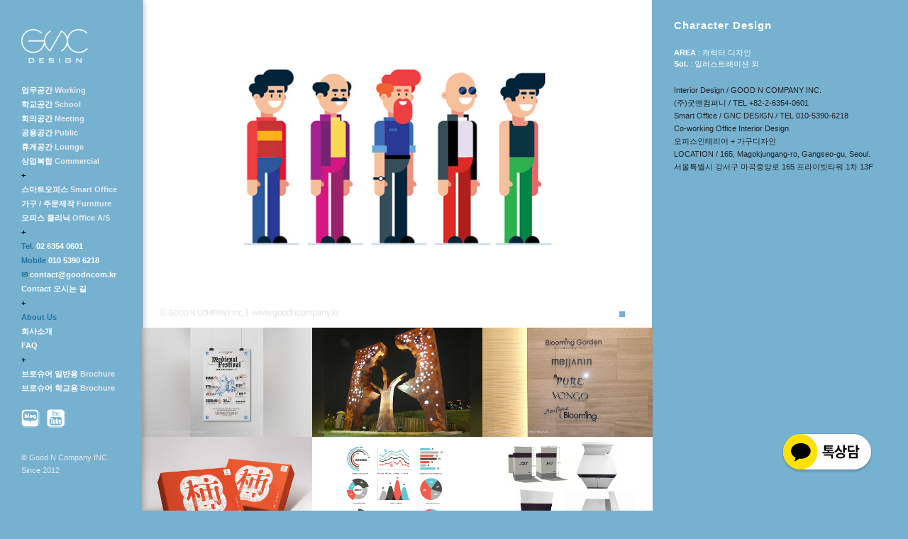

--- FILE ---
content_type: text/html; charset=UTF-8
request_url: https://www.goodncompany.kr/portfolio_72.html
body_size: 25620
content:
<!DOCTYPE html>
<html lang="ko-KR">

<head> <!-- Google Tag Manager --> <script>(function(w,d,s,l,i){w[l]=w[l]||[];w[l].push({'gtm.start': new Date().getTime(),event:'gtm.js'});var f=d.getElementsByTagName(s)[0], j=d.createElement(s),dl=l!='dataLayer'?'&l='+l:'';j.async=true;j.src= 'https://www.googletagmanager.com/gtm.js?id='+i+dl;f.parentNode.insertBefore(j,f); })(window,document,'script','dataLayer','GTM-KB8B43ZN');</script> <!-- End Google Tag Manager -->
    <meta http-equiv="X-UA-Compatible" content="IE=edge,chrome=1">

    <meta charset="UTF-8" />
    <meta name="viewport" content="width=device-width, initial-scale=1, maximum-scale=1">

    <title>GNC DESIGN | (주)굿앤컴퍼니 - 기업 인테리어 & 리모델링 전문</title>


    <!--파비콘 태그-->
    <link rel="canonical" href="https://www.goodncompany.kr/index.html">
    <link rel="shortcut icon" href="favicon.ico">
    <link rel="icon" type="image/png" href="favicon-16.png" sizes="16x16">
    <link rel="icon" type="image/png" href="favicon-32.png" sizes="32x32">
    <link rel="icon" type="image/png" href="favicon-48.png" sizes="48x48">
    <link rel="icon" type="image/png" href="favicon-64.png" sizes="64x64">
    <link rel="icon" type="image/png" href="favicon-128.png" sizes="128x128">

    <link rel="stylesheet" href="css/design01.css" type="text/css" media="screen" />
    <link rel="stylesheet" href="css/design02.css" type="text/css" media="screen" />
    <link rel="stylesheet" href="css/design03.css" type="text/css" media="screen" />

    <style type="text/css" id="dynamic" media="all">
        .side-right,
        .endtext {
            color: #222222;
        }

        .navigation a,
        .side-right h1,
        .side-right h2,
        .side-right h3,
        .side-right h4,
        .side-right h5,
        .side-right h6,
        .side-right a,
        .grid a,
        .grid h1,
        .load-more-portfolio,
        .ajax-portfolio-info,
        .portfolio-info,
        .fs-slide-title,
        .fs-slide-title a,
        .g-loading,
        .wpcf7-form input[type=submit],
        .background-page-title,
        .contact-page-title,
        .page-title,
        .dropcap,
        .toggle h6,
        .text-highlight,
        .blog-page .jp-current-time,
        .blog-page .jp-duration,
        .g-title,
        .acr:hover,
        .acr.hide,
        .tab,
        #submit {
            color: #ffffff;
        }

        ::selection {
            background-color: #e2c233;
        }

        ::-moz-selection {
            background-color: #e2c233;
        }

        .left,
        .portfolio-wrap,
        .grid li a div,
        .portfolio_slides .pagination .current a,
        .portfolio-expand,
        .side-left .grid,
        .load-more-portfolio,
        .feature-button,
        .blog-slides .next,
        .blog-slides .prev,
        .j-control,
        .hl-current,
        #submit,
        #searchform div:before,
        .tagcloud a:hover,
        .fullscreen-slides .next,
        .fullscreen-slides .prev,
        .fs-slide-title,
        .fullscreen-audio-button a,
        .background-page-title,
        .jspDrag,
        .gallery-wrap,
        .g-extend span,
        .wpcf7-form input[type=submit],
        .wpcf7-not-valid-tip,
        .contact-page-title,
        #cboxClose,
        #cboxNext,
        #cboxPrevious,
        .text-highlight,
        blockquote:before,
        .dropcap,
        .toggle h6,
        .tab,
        .tabs-horizontal .tab-content:before,
        .acr:hover,
        .acr.hide,
        .page-title:after,
        .page-title,
        .button.current,
        blockquote:before {
            background-color: #76b1d0;
             !important;
        }

        /*메인컬러 메인칼라 주요칼라 색깔*/

        .blog-box:not(.hl-post) a:hover,
        .blog-sidebar ul a:hover,
        .required,
        .entry-content a,
        .contact-info a,
        .contact-info-sidebar a,
        .notfound-box h1 {
            color: #222;
        }

            {
            border-color: #222;
        }

        body {
            font-size: 11px;
        }

        p {
            font-size: 11px;
        }

        body {
            font-family: "helvetica neue", helvetica, arial, sans-serif;
        }

        h1,
        h2,
        h3,
        h4,
        h5,
        h6 {
            font-family: "helvetica neue", helvetica, arial, sans-serif;
        }

        .left,
        .portfolio-wrap,
        .grid li a div,
        .portfolio_slides .pagination .current a,
        .portfolio-expand,
        .side-left .grid,
        .load-more-portfolio,
        .feature-button,
        .blog-slides .next,
        .blog-slides .prev,
        .j-control,
        .hl-current,
        #submit,
        #searchform div:before,
        .tagcloud a:hover,
        .fullscreen-slides .next,
        .fullscreen-slides .prev,
        .fs-slide-title,
        .fullscreen-audio-button a,
        .background-page-title,
        .jspDrag,
        .gallery-wrap,
        .g-extend span,
        .wpcf7-form input[type=submit],
        .wpcf7-not-valid-tip,
        .contact-page-title,
        #cboxClose,
        #cboxNext,
        #cboxPrevious,
        .text-highlight,
        blockquote:before,
        .dropcap,
        .toggle h6,
        .tab,
        .tabs-horizontal .tab-content:before,
        .acr:hover,
        .acr.hide,
        .page-title:after,
        .page-title,
        .button.current,
        blockquote:before {
            background-image: none !important;
        }

        .eye {
            background: url(eye.png);
        }
        
        .shtags {
            color: black !important;
        }
        
        .shtags:hover {
            color: white !important;
        }
        
        @media screen and (min-width: 1300px) {
            .portfolio_slide,.slides_container {
              height: 514px !important; 
                max-width: 799px;
              background-size: cover;
            }
        }
    </style>

    <script type="text/javascript">
        window._wpemojiSettings = {
            "baseUrl": "https:\/\/s.w.org\/images\/core\/emoji\/11.2.0\/72x72\/",
            "ext": ".png",
            "svgUrl": "https:\/\/s.w.org\/images\/core\/emoji\/11.2.0\/svg\/",
            "svgExt": ".svg",
            "source": {
                "concatemoji": "http:\/\/www.idas.com\/wordpress\/wp-includes\/js\/wp-emoji-release.min.js?ver=5.1.1"
            }
        };
        ! function(a, b, c) {
            function d(a, b) {
                var c = String.fromCharCode;
                l.clearRect(0, 0, k.width, k.height), l.fillText(c.apply(this, a), 0, 0);
                var d = k.toDataURL();
                l.clearRect(0, 0, k.width, k.height), l.fillText(c.apply(this, b), 0, 0);
                var e = k.toDataURL();
                return d === e
            }

            function e(a) {
                var b;
                if (!l || !l.fillText) return !1;
                switch (l.textBaseline = "top", l.font = "600 32px Arial", a) {
                    case "flag":
                        return !(b = d([55356, 56826, 55356, 56819], [55356, 56826, 8203, 55356, 56819])) && (b = d([55356, 57332, 56128, 56423, 56128, 56418, 56128, 56421, 56128, 56430, 56128, 56423, 56128, 56447], [55356, 57332, 8203, 56128, 56423, 8203, 56128, 56418, 8203, 56128, 56421, 8203, 56128, 56430, 8203, 56128, 56423, 8203, 56128, 56447]), !b);
                    case "emoji":
                        return b = d([55358, 56760, 9792, 65039], [55358, 56760, 8203, 9792, 65039]), !b
                }
                return !1
            }

            function f(a) {
                var c = b.createElement("script");
                c.src = a, c.defer = c.type = "text/javascript", b.getElementsByTagName("head")[0].appendChild(c)
            }
            var g, h, i, j, k = b.createElement("canvas"),
                l = k.getContext && k.getContext("2d");
            for (j = Array("flag", "emoji"), c.supports = {
                    everything: !0,
                    everythingExceptFlag: !0
                }, i = 0; i < j.length; i++) c.supports[j[i]] = e(j[i]), c.supports.everything = c.supports.everything && c.supports[j[i]], "flag" !== j[i] && (c.supports.everythingExceptFlag = c.supports.everythingExceptFlag && c.supports[j[i]]);
            c.supports.everythingExceptFlag = c.supports.everythingExceptFlag && !c.supports.flag, c.DOMReady = !1, c.readyCallback = function() {
                c.DOMReady = !0
            }, c.supports.everything || (h = function() {
                c.readyCallback()
            }, b.addEventListener ? (b.addEventListener("DOMContentLoaded", h, !1), a.addEventListener("load", h, !1)) : (a.attachEvent("onload", h), b.attachEvent("onreadystatechange", function() {
                "complete" === b.readyState && c.readyCallback()
            })), g = c.source || {}, g.concatemoji ? f(g.concatemoji) : g.wpemoji && g.twemoji && (f(g.twemoji), f(g.wpemoji)))
        }(window, document, window._wpemojiSettings);
    </script>
    <style type="text/css">
        img.wp-smiley,
        img.emoji {
            display: inline !important;
            border: none !important;
            box-shadow: none !important;
            height: 1em !important;
            width: 1em !important;
            margin: 0 .07em !important;
            vertical-align: -0.1em !important;
            background: none !important;
            padding: 0 !important;
        }
    </style>


    <link rel='stylesheet' id='wp-block-library-css' href='css/design06.css' type='text/css' media='all' />
    <link rel='stylesheet' id='contact-form-7-css' href='css/design07.css' type='text/css' media='all' />


    <!-- Inline jetpack_facebook_likebox -->
  
    <link rel='stylesheet' id='social-logos-css' href='css/design08.css' type='text/css' media='all' />
    <link rel='stylesheet' id='jetpack_css-css' href='css/design09.css' type='text/css' media='all' />

    <script type='text/javascript' src='js/animation11.js'></script>
    <script type='text/javascript' src='js/animation12.js'></script>
    <script type='text/javascript' src='js/animation13.js'></script>
    <script type='text/javascript' src='js/animation14.js'></script>
    <script type='text/javascript' src='js/animation15.js'></script>

    

    <!-- Jetpack Open Graph Tags -->
    <meta property="og:type" content="website" />      <meta name="robots" content="index,follow" />
    <meta property="og:title" content="(주)굿앤컴퍼니 | GNC DESIGN 인테리어 디자인" />
    <meta property="og:description" content="GNC DESIGN | (주)굿앤컴퍼니 - 기업 인테리어 & 리모델링 전문 " />
    <meta property="og:url" content="https://www.goodncompany.kr/index.html" />
    <meta property="og:site_name" content="(주)굿앤컴퍼니 | GNC DESIGN 인테리어 디자인" />
    <meta property="og:image" content="goodncompany.jpg" />
    <meta property="og:locale" content="ko_KR" />

    <!-- End Jetpack Open Graph Tags -->
    
     

 

 

<script type="text/javascript" src="//wcs.naver.net/wcslog.js"> </script> 
<script type="text/javascript"> 
if (!wcs_add) var wcs_add={};
wcs_add["wa"] = "s_11194cd63c1";
if (!_nasa) var _nasa={};
if(window.wcs){
wcs.inflow();
wcs_do();
}
</script>

</head>

  <body class="portfolio-template-default single single-portfolio postid-1315" style="background-color: #76b1d0;">

<!-- 카카오 상담창 시작 -->
      <script>
  window.kakaoAsyncInit = function() {
    Kakao.Channel.createChatButton({
      container: '#kakao-talk-channel-chat-button',
    });
  };

  (function(d, s, id) {
    var js, fjs = d.getElementsByTagName(s)[0];
    if (d.getElementById(id)) return;
    js = d.createElement(s); js.id = id;
    js.src = 'https://t1.kakaocdn.net/kakao_js_sdk/2.6.0/kakao.channel.min.js';
    js.integrity = 'sha384-ty4605mXDCz/lA+RRt4bHCRa1c9uIaIi0JrsmmWVxaNJZzu58jMhJK8wAMqDxrYv';
    js.crossOrigin = 'anonymous';
    fjs.parentNode.insertBefore(js, fjs);
  })(document, 'script', 'kakao-js-sdk');
</script>
<div
  id="kakao-talk-channel-chat-button"
  data-channel-public-id="_GzfSb"
  data-title="consult"
  data-size="large"
  data-color="yellow"
  data-shape="pc"
  data-support-multiple-densities="true"
></div>

    <div class="left">

        <a href="index.html" class="logo">
		<img src="logo_white.png" alt="logo"/>
	</a>
        <!--end logo-->

        <ul id="menu-menu" class="navigation">
    <li id="menu-item-138" class="menu-item menu-item-type-custom menu-item-object-custom menu-item-138">
        <a href="working.html">업무공간<span style="color: #e7eaec;"> Working</span></a>
    </li>
    <li id="menu-item-138-1" class="menu-item menu-item-type-custom menu-item-object-custom menu-item-138-1">
        <a href="school.html">학교공간<span style="color: #e7eaec;"> School</span></a>
    </li>
    <li id="menu-item-139" class="menu-item menu-item-type-custom menu-item-object-custom menu-item-139">
        <a href="meeting.html">회의공간<span style="color: #e7eaec;"> Meeting</span></a>
    </li>
    <li id="menu-item-137" class="menu-item menu-item-type-custom menu-item-object-custom menu-item-137">
        <a href="public.html">공용공간<span style="color: #e7eaec;"> Public</span></a>
    </li>
    <li id="menu-item-137-1" class="menu-item menu-item-type-custom menu-item-object-custom menu-item-137-1">
        <a href="lounge.html">휴게공간<span style="color: #e7eaec;"> Lounge</span></a>
    </li>
    <li id="menu-item-137-2" class="menu-item menu-item-type-custom menu-item-object-custom menu-item-137-2">
        <a href="commercial.html">상업복합<span style="color: #e7eaec;"> Commercial</span></a>
    </li>
    <li id="menu-item-301" class="menu-item menu-item-type-custom menu-item-object-custom menu-item-301">
        <a href="#" style="color: #000000;">+</a>
    </li>
    

    <li id="menu-item-276" class="menu-item menu-item-type-custom menu-item-object-custom menu-item-276">
        <a href="smartoffice.html">스마트오피스<span style="color: #e7eaec;"> Smart Office</span></a>
    </li>
    <li id="menu-item-276-1" class="menu-item menu-item-type-custom menu-item-object-custom menu-item-276-1">
        <a href="furniture.html">가구 / 주문제작<span style="color: #e7eaec;"> Furniture</span></a>
    </li>
    <li id="menu-item-276-2" class="menu-item menu-item-type-custom menu-item-object-custom menu-item-276-2">
        <a href="officeclinic.html">오피스 클리닉<span style="color: #e7eaec;"> Office A/S</span></a>
    </li>
    <li id="menu-item-557" class="menu-item menu-item-type-custom menu-item-object-custom menu-item-557">
        <a href="#" style="color: #000000;">+</a>
    </li>

    <li id="menu-item-1465" class="menu-item menu-item-type-post_type menu-item-object-page menu-item-1465">
        <a href="tel:02-6354-0601"><span style="color: #20739f">Tel.</span> 02 6354 0601</a>
    </li>
    <li id="menu-item-1540" class="menu-item menu-item-type-post_type menu-item-object-page menu-item-1540">
        <a href="tel:010-5390-6218"><span style="color: #20739f">Mobile  </span>010 5390 6218</a>
    </li>
    <li id="menu-item-1540-1" class="menu-item menu-item-type-post_type menu-item-object-page menu-item-1540-1">
        <a><span style="color: #20739f">✉  </span>contact@goodncom.kr</a>
    </li>

    <li id="menu-item-281" class="menu-item menu-item-type-post_type menu-item-object-page menu-item-281">
        <a href="contact.html">Contact 오시는 길</a>
    </li>

    <li id="menu-item-559" class="menu-item menu-item-type-custom menu-item-object-custom menu-item-559">
        <a href="#" style="color: #000000;">+</a>
    </li>

    <li id="menu-item-1734" class="menu-item menu-item-type-custom menu-item-object-custom menu-item-1734">
        <a href="aboutus_english.html" style="color: #20739f;">About Us</a>
    </li>
    <li id="menu-item-282" class="menu-item menu-item-type-post_type menu-item-object-page menu-item-282">
        <a href="aboutus_korea.html">회사소개</a>
    </li>
<li id="menu-item-282" class="menu-item menu-item-type-post_type menu-item-object-page menu-item-282">
        <a href="faq.html">FAQ</a>
    </li>
    <li id="menu-item-559-1" class="menu-item menu-item-type-custom menu-item-object-custom menu-item-559-1">
        <a href="#" style="color: #000000;">+</a>
    </li>

    <li id="menu-item-137-3" class="menu-item menu-item-type-custom menu-item-object-custom menu-item-137-3">
        <a href="document/GNC_Brochure.pdf" target="_blank">브로슈어 일반용<span style="color: #e7eaec;"> Brochure</span></a>
    </li>
    <li id="menu-item-137-4" class="menu-item menu-item-type-custom menu-item-object-custom menu-item-137-4">
        <a href="document/GNC_Brochure_school.pdf" target="_blank">브로슈어 학교용<span style="color: #e7eaec;"> Brochure</span></a>
    </li>
</ul>
        <div class="end">
            <ul class="social clearfix">
                <li><a href="https://blog.naver.com/goodncom11" class="simon_facebook" target="_blank" style="background:url(blog_white.png)"></a></li><li><a href="https://www.youtube.com/@GOODNCOMPANYInc" class="simon_facebook" target="_blank" style="background:url(youtube_white_03.png)"></a></li>
            </ul>
            <!--end social-->
            <p class="endtext">
    <br />
    <a href="http://www.goodncompany.kr" style="color: #e7e9ef; text-decoration: none;">
        <span>© Good N Company INC.<br>Since 2012</span>
    </a>
</p>
        </div>

    </div>
    <!--end left side-->

    <div class="right clearfix">

        <div class="portfolio-wrap clearfix">
            <div class="side-left" style="max-width: 800px !important;">

                <div class="portfolio_slides">
                    <div class="slides_container" style="max-width: 799px !important;">
                        <!---------------------------메인 썸네일-------------------------->
                        <div class="portfolio_slide" style="background-image:url(img/portfolio_72/01.jpg)"></div>
                        <div class="portfolio_slide" style="background-image:url(img/portfolio_72/03.jpg)"></div>
                        <div class="portfolio_slide" style="background-image:url(img/portfolio_72/04.jpg)"></div>
                        <div class="portfolio_slide" style="background-image:url(img/portfolio_72/05.jpg)"></div>
                    </div>
                </div>

                <div class="grid clearfix">                                        
                     
                    
                    
                                        
                     <!----------- 'ㅂ':  보조 썸네일 01---------------->
                    <li class="post-1315 portfolio type-portfolio status-publish hentry portfolio-category-medical">
                        <a href="portfolio_73.html">
                            <img src="img/portfolio_73/05.jpg" alt="thumb" loading="lazy"/>
                            <div class="thumb">
                                <h1>Editor Design</h1>
                                <ul>
                                    <li>Photoshop, Illustrator, Indesign, Etc.</li><li>MD Advertising</li><li></li>
                                </ul>
                                <span class="eye"></span>
                            </div>
		                </a>
                    </li>
                    
                    <li class="post-1315 portfolio type-portfolio status-publish hentry portfolio-category-medical">
                        <a href="portfolio_74.html">
                            <img src="img/portfolio_74/02.jpg" alt="thumb" loading="lazy"/>
                            <div class="thumb">
                                <h1>Sculpture<br>Design</h1>
                                <ul>
                                    <li>Exterior Design <br>야외 조형물 제작·설치</li>
                                </ul>
                                <span class="eye"></span>
                            </div>
		                </a>
                    </li>
                    
                    <!--------------보조 썸네일 03---------------->
                    
                     <li class="post-1315 portfolio type-portfolio status-publish hentry portfolio-category-medical">
                        <a href="portfolio_75.html">
                            <img src="img/portfolio_75/05.jpg" alt="thumb" loading="lazy"/>
                            <div class="thumb">
                                <h1>Sign Design</h1>
                                <ul>
                                    <li>간판 · 사인 디자인<br>실내외 유도사인물 제작&amp;설치</li>
                                </ul>
                                <span class="eye"></span>
                            </div>
		                </a>
                    </li>
                    
                    <!--------------보조 썸네일 03---------------->
                    
                     <li class="post-1315 portfolio type-portfolio status-publish hentry portfolio-category-medical">
                        <a href="portfolio_76.html">
                            <img src="img/portfolio_76/04.jpg" alt="thumb" loading="lazy"/>
                            <div class="thumb">
                                <h1>Package Design</h1>
                                <ul>
                                    <li>패키지 및 포장재 디자인</li><li>&nabla;</li>
                                </ul>
                                <span class="eye"></span>
                            </div>
		                </a>
                    </li>
                    
                    <!--------------보조 썸네일 01---------------->
                    <li class="post-1315 portfolio type-portfolio status-publish hentry portfolio-category-medical">
                        <a href="portfolio_77.html">
                            <img src="img/portfolio_77/02.jpg" alt="thumb" loading="lazy"/>
                            <div class="thumb">
                                <h1>Infographic Design</h1>
                                <ul>
                                    <li>인포그래픽</li><li>통계데이터 비주얼라이즈 분석·표현</li><li></li>
                                </ul>
                                <span class="eye"></span>
                            </div>
		                </a>
                    </li>
                                                            
                    <!--------------보조 썸네일 01---------------->
                    <li class="post-1315 portfolio type-portfolio status-publish hentry portfolio-category-medical">
                        <a href="portfolio_78.html">
                            <img src="img/portfolio_78/05.jpg" alt="thumb" loading="lazy"/>
                            <div class="thumb">
                                <h1>Furniture Design</h1>
                                <ul>
                                    <li>주문제작가구 디자인</li><li>Modeling & Making</li>
                                </ul>
                                <span class="eye"></span>
                            </div>
		                </a>
                    </li>
                    
                </div>
            </div>
            <!--end--side--left-->

            <div class="side-right">
                <div class="side-right-wrap">
                    <h1 class="portfolio-title">Character Design</h1>
                    <ul class="portfolio-info">
                        <li><strong>AREA</strong> : 캐릭터 디자인</li>
                        <li><strong>Sol.</strong> : 일러스트레이션 외</li>
                    </ul>
                    <div class="portfolio-content">
                        <p>Interior Design / GOOD N COMPANY INC.<br />(주)굿앤컴퍼니 / TEL +82-2-6354-0601<br /> Smart Office / GNC DESIGN / TEL 010-5390-6218<br /> Co-working Office Interior Design<br />오피스인테리어 + 가구디자인<br /> LOCATION / 165, Magokjungang-ro, Gangseo-gu, Seoul.<br>서울특별시 강서구 마곡중앙로 165 프라이빗타워 1차 13F</p><br>

                                                                                                
                    </div>
                </div>
            </div>
            <!--end--side--right-->
        </div>

        <div class="ajax-box" style="display:none;"></div>
    </div>
    <!--end right side-->

    <script type='text/javascript' src='js/animation16.js'></script>
    
      <!-- Google tag (gtag.js) -->
    <script async src="https://www.googletagmanager.com/gtag/js?id=AW-10849658496"></script>
    <script>
        window.dataLayer = window.dataLayer || [];

        function gtag() {
            dataLayer.push(arguments);
        }
        gtag('js', new Date());

        gtag('config', 'AW-10849658496');

    </script>

    <!-- Event snippet for 페이지 조회 conversion page -->
    <script>
        gtag('event', 'conversion', {
            'send_to': 'AW-10849658496/e086CLTKxYkYEIDNwrUo'
        });

    </script>
 <!-- Google Tag Manager (noscript) --> <noscript><iframe src="https://www.googletagmanager.com/ns.html?id=GTM-KB8B43ZN" height="0" width="0" style="display:none;visibility:hidden"></iframe></noscript> <!-- End Google Tag Manager (noscript) --> </body>

</html>


--- FILE ---
content_type: text/css
request_url: https://www.goodncompany.kr/css/design01.css
body_size: 57817
content:
/*
Theme Name: Simon
Theme URI: http://themes.zlatanblog.com/simon/
Description: <strong>Grid Portfolio Theme by Zlatan</strong> <br/> Theme Update Information available on twitter:<br/> <a href='https://twitter.com/zlatan_pham'>Follow Me on Twitter</a>
Version: 1.3.2
Author: Zlatan Pham
Author URI: http://www.zlatanblog.com
License:
License URI:
*/

@charset "utf-8";

/* --Reset--
================================================*/

html,
body,
div,
span,
applet,
object,
iframe,
h1,
h2,
h3,
h4,
h5,
h6,
p,
blockquote,
pre,
a,
abbr,
acronym,
address,
big,
cite,
code,
del,
dfn,
em,
img,
ins,
kbd,
q,
s,
samp,
small,
strike,
strong,
sub,
sup,
tt,
var,
b,
u,
i,
center,
dl,
dt,
dd,
ol,
ul,
li,
fieldset,
form,
label,
legend,
table,
caption,
tbody,
tfoot,
thead,
tr,
th,
td,
article,
aside,
canvas,
details,
embed,
figure,
figcaption,
footer,
header,
hgroup,
menu,
nav,
output,
ruby,
section,
summary,
time,
mark,
audio,
video {
    border: 0pt none;
    font: inherit;
    margin: 0pt;
    padding: 0pt;
    /*font-family: "arial",'malgun gothic',dotum;*/
    /*"malgun gothic",dotum;*/
    font-family: '맑은 고딕', 'malgun gothic', dotum, "arial";
}

article,
aside,
details,
figcaption,
figure,
footer,
header,
hgroup,
menu,
nav,
section {
    display: block;
}

body {
    line-height: 1;
}

ol,
ul {
    list-style: none outside none;
}

blockquote,
q {
    quotes: none;
}

blockquote:before,
blockquote:after,
q:before,
q:after {
    content: none;
}

table {
    border-collapse: collapse;
    border-spacing: 0pt;
}

a {
    text-decoration: none;
    font-family: '맑은 고딕', 'malgun gothic', dotum, "arial";
}

.clearfix:before,
.clearfix:after,
.row:before,
.row:after {
    content: ".";
    display: block;
    height: 0px;
    overflow: hidden;
    visibility: hidden;
    width: 0px;
}

.row:after,
.clearfix:after {
    clear: both;
}

.row,
.clearfix {}

.clear {
    clear: both;
    display: block;
    height: 0px;
    overflow: hidden;
    visibility: hidden;
    width: 0px;
}

/* --General--
================================================*/

::selection {
    color: #ffffff;
}

::-moz-selection {
    color: #ffffff;
}

body {
    background-color: #ffffff;
    color: #555555;
    font-family: '맑은 고딕', 'malgun gothic', dotum, "arial";
    font-size: 12px;
}


.feature-button:before,
.blog-slides .next:before,
.blog-slides .prev:before,
#searchform input[type=submit]:before,
.fullscreen-slides .next:before,
.fullscreen-slides .prev:before,
.fullscreen-audio-button a:before,
.portfolio-expand:before,
.g-overlay:before,
.v-overlay:before,
.i-overlay:before,
.g-extend span:before {
    position: absolute;
    top: 0;
    left: 0;
    width: 100%;
    height: 100%;
    content: "";
    background-repeat: no-repeat;
    background-position: center center;
    font-family: '맑은 고딕', 'malgun gothic', dotum, "arial";
}

img {
    max-width: 100%;
}


/* --Typography--
================================================== */

/*

h1 {
	font-size: 32px;
	font-family: '맑은 고딕','malgun gothic',dotum, "arial";
}
*/

h2 {
    font-size: 28px;
}

h3 {
    font-size: 24px;
}

h4 {
    font-size: 20px;
}

h5 {
    font-size: 16px;
}

h6 {
    font-size: 12px;
}

a,
h1,
h2,
h3,
h4,
h5,
h6 {
    color: #333333;
    font-family: '맑은 고딕', 'malgun gothic', dotum, 'helvetica neue', arial;
}

h1,
h2,
h3,
h4,
h5,
h6 {
    line-height: 1.1em;
    margin-bottom: 15px;
    font-family: '맑은 고딕', 'malgun gothic', dotum, "arial";
}

h1 a,
h2 a,
h3 a,
h4 a,
h5 a,
h6 a {
    font-family: "malgun gothic", dotum, 'helvetica neue', arial;
    font-weight: inherit;
    color: inherit;
}

a {
    -moz-transition: color 0.3s ease;
    -webkit-transition: color 0.3s ease;
    -o-transition: color 0.3s ease;
    -ms-transition: color 0.3s ease;
    transition: color 0.3s ease;
}

p {
    line-height: 18px;
}

dl {
    margin: 0 1.625em;
}

dt {
    font-weight: bold;
}

dd {
    margin-bottom: 1.625em;
}

strong {
    font-weight: bold;
}

cite,
em,
i {
    font-style: italic;
}

pre,
code,
tt {
    font: 12px 'andale mono', 'lucida console', monospace;
    display: block;
    word-wrap: break-word;
    color: #888888;
    overflow: auto;
    padding: 20px;
    line-height: 20px;
    background: transparent url("img/pre.png") repeat;
    border: 1px solid #e1e1e1;
}


/* --Wordpress Core--
================================================*/

.alignnone {
    margin: 5px 20px 20px 0;
}

.aligncenter,
div.aligncenter {
    display: block;
    margin: 5px auto 5px auto;
}

.alignright {
    float: right;
    margin: 5px 0 20px 20px;
}

.alignleft {
    float: left;
    margin: 5px 20px 20px 0;
}

.aligncenter {
    display: block;
    margin: 5px auto 5px auto;
}

a img.alignright {
    float: right;
    margin: 5px 0 20px 20px;
}

a img.alignnone {
    margin: 5px 20px 20px 0;
}

a img.alignleft {
    float: left;
    margin: 5px 20px 20px 0;
}

a img.aligncenter {
    display: block;
    margin-left: auto;
    margin-right: auto
}

.wp-caption {
    background: #ffffff;
    border: 1px solid #f0f0f0;
    max-width: 96%;
    /* Image does not overflow the content area */
    padding: 5px 3px 10px;
    text-align: center;
}

.wp-caption.alignnone {
    margin: 5px 20px 20px 0;
}

.wp-caption.alignleft {
    margin: 5px 20px 20px 0;
}

.wp-caption.alignright {
    margin: 5px 0 20px 20px;
}

.wp-caption img {
    border: 0 none;
    height: auto;
    margin: 0;
    max-width: 98.5%;
    padding: 0;
    width: auto;
}

.wp-caption p.wp-caption-text {
    font-size: 11px;
    line-height: 17px;
    margin: 0;
    padding: 0 4px 5px;
}


/* --List--
================================================*/

ul.list {
    list-style: decimal inside none;
}



/* --Basic Layout--
================================================*/

.left {
    box-sizing: border-box;
    -moz-box-sizing: border-box;
    -webkit-box-sizing: border-box;
    border: 30px solid transparent;
    height: 100%;
    left: 0px;
    position: fixed;
    top: 0px;
    width: 200px;
    z-index: 10;
    box-shadow: 0 0 10px rgba(0, 0, 0, 0.4);
}

.right {
    background-color: #ffffff;
    margin-left: 200px;
    position: relative;
}


/* --Navigation--
================================================*/

.navigation {
    margin-top: 13.026%;
    /*15-로고밑 간격*/
}

.lv2-menu {
    position: relative;
}

.lv2-menu:before {
    content: "";
    position: Absolute;
    top: 17px;
    right: 8px;
    width: 2px;
    height: 8px;
    background-color: #ffffff;
}

.lv2-menu:after {
    content: "";
    position: absolute;
    top: 20px;
    right: 5px;
    width: 8px;
    height: 2px;
    background-color: #ffffff;
}

.show-sub:before {
    display: none;
}

.navigation a {
    font-weight: Bold;
    letter-spacing: 0px;
    line-height: 2px;
    /*7-메뉴줄간격조정*/
    padding: 9px 0;
    display: block;
}

.navigation ul {
    display: none;
}

.navigation ul a {
    position: relative;
    padding: 10px;
    margin: 5px 0;
    background-color: rgba(0, 0, 0, 0.05);
}

.navigation ul a:hover {
    background-color: rgba(0, 0, 0, 0.1);
}

.navigation > li:first-child > a {
    border-top: none;
}

.navigation > li:last-child > a {
    border-bottom: none;
}

.navigation > li > a:hover,
.navigation > .current_page_item > a {
    text-shadow: 0px 0px 10px #ffffff;
}


/* --Social & End Text--
================================================*/

.end {
    bottom: 0;
    position: relative;
    margin-top: 20px;
}

.endtext {
    margin-top: 5px;
    font-size: 11px;
    color: #ffffff;
    position: relative;
    top: 10px;
}

.social {}

.social li {
    display: inline;
}

.social a {
    background-image: url("img/white/social.png");
    display: block;
    float: left;
    height: 26px;
    margin-right: 10px;
    width: 26px;
}

.social li:last-child a {
    margin-right: 0;
}

.social .simon_facebook {
    background-position: 0px 0px;
}

.social .simon_twitter {
    background-position: -36px 0px;
}

.social .simon_pinterest {
    background-position: -72px 0px;
}

.social .simon_deviant_art {
    background-position: -108px 0px;
}

.social .simon_behance {
    background-position: -144px 0px;
}

.social .simon_dribbble {
    background-position: -180px 0px;
}

.social .simon_flickr {
    background-position: -216px 0px;
}

.social .simon_linkedin {
    background-position: -252px 0px;
}

.social .simon_email {
    background-position: -288px 0px;
}

.social .simon_vimeo {
    background-position: -324px 0px;
}

.social .simon_youtube {
    background-position: -360px 0px;
}

.social .simon_stumbleupon {
    background-position: -396px 0px;
}

.social .simon_skype {
    background-position: -432px 0px;
}

.social .simon_picasa {
    background-position: -468px 0px;
}

.social .simon_rss {
    background-position: -504px 0px;
}

.social .simon_gplus {
    background-position: -540px 0px;
}


/* --Grid Portfolio--
================================================*/

.grid {
    position: relative;
}

.grid > li {
    background: none repeat scroll 0% 0% #ffffff;
    float: left;
    position: relative;
    max-width: 480px;
}

.grid-4-col > li {
    width: 25%;
}

.grid-3-col > li {
    width: 33.3%;
}

.grid a {
    display: block;
    float: left;
    font-size: 0px;
    overflow: hidden;
    position: relative;
    width: 100%;
}

.grid a img {
    max-height: 100%;
    max-width: 100%;
}

.grid li a div {
    background: none repeat scroll 0% 0% transparent;
    height: 100%;
    position: absolute;
    width: 100%;
    font-family: '맑은 고딕', 'malgun gothic', dotum, "arial";
}

.grid-4-col a h1 {
    font-size: 14px;
    margin: 14px 20px 20px 20px;
    font-family: '맑은 고딕', 'malgun gothic', dotum, "arial";
}

.grid a ul {
    bottom: 15px;
    margin-left: 20px;
    position: absolute;
    font-family: '맑은 고딕', 'malgun gothic', dotum, "arial";
}

.grid-4-col a ul li {
    font-size: 11px;
    line-height: 16px;
    font-family: '맑은 고딕', 'malgun gothic', dotum, "arial";
}

.grid-3-col a h1 {
    font-size: 28px;
    margin: 14px 20px 20px 20px;
}

.grid-3-col a ul {
    bottom: 17px;
}

.grid-3-col a ul li {
    font-size: 13px;
    line-height: 23px;
}


.eye {
    background: url("img/white/plus.png") no-repeat scroll center center transparent;
    bottom: 10px;
    display: block;
    height: 20px;
    position: absolute;
    right: 10px;
    width: 20px;
}


.eye-load {
    position: absolute;
    right: 20px;
    bottom: 20px;
    display: none;
}

.grid-4-col .eye-load {
    font-size: 11px;
}

.grid-3-col .eye-load {
    font-size: 13px;
}


/*---Hoverdir---*/

.grid li a div.da-animate {
    /*filter:alpha(opacity=70);
     opacity: 0.7;
     -moz-opacity:0.7; */
    -moz-transition: all 0.3s ease-in-out 0s;
    -webkit-transition: all 0.3s ease-in-out 0s;
    -o-transition: all 0.3s ease-in-out 0s;
    -ms-transition: all 0.3s ease-in-out 0s;
    transition: all 0.3s ease-in-out 0s;
}

.da-slideFromTop {
    filter: alpha(opacity=70);
    opacity: 0.7;
    -moz-opacity: 0.7;
    -webkit-opacity: 0.7;
    -o-opacity: 0.7;
    -ms-opacity: 0.7;
    left: 0px;
    top: -100%;
}

.da-slideFromBottom {
    filter: alpha(opacity=70);
    opacity: 0.7;
    -moz-opacity: 0.7;
    -webkit-opacity: 0.7;
    -o-opacity: 0.7;
    -ms-opacity: 0.7;
    left: 0px;
    top: 100%;
}

.da-slideFromLeft {
    filter: alpha(opacity=70);
    opacity: 0.7;
    -moz-opacity: 0.7;
    -webkit-opacity: 0.7;
    -o-opacity: 0.7;
    -ms-opacity: 0.7;
    left: -100%;
    top: 0px;
}

.da-slideFromRight {
    filter: alpha(opacity=70);
    opacity: 0.7;
    -moz-opacity: 0.7;
    -webkit-opacity: 0.7;
    -o-opacity: 0.7;
    -ms-opacity: 0.7;
    left: 100%;
    top: 0px;
}

.da-slideTop {
    top: 0px;
}

.da-slideLeft {
    left: 0px;
}


/* --Portfolio Single Page--
================================================*/

.side-left {
    float: left;
    width: 66.7%;
}

.portfolio-image {
    position: relative;
}

.side-left img {
    display: block;
    max-width: 100%;
}

.side-right {
    float: left;
    position: relative;
    width: 33.3%;
}


.side-right-wrap {
    padding: 30px;
}

.ajax-portfolio .side-right-wrap {
    padding: 25px 30px 30px 30px;
}

.side-right:before {
    content: "";
    height: 100%;
    left: -1px;
    position: absolute;
    top: 0px;
    width: 1px;
    z-index: -1;
}

.portfolio-title {
    font-size: 15px;
    font-weight: 600;
    /*32*/
    letter-spacing: 1px;
    line-height: 20px;
    margin-top: -4px;
    margin-bottom: 0;
    font-family: '맑은 고딕', 'malgun gothic', dotum, "arial";
}

.portfolio-info {
    margin: 20px 0;
    font-family: '맑은 고딕', 'malgun gothic', dotum, "arial";
}

.portfolio-info li {
    line-height: 16px;
    font-family: '맑은 고딕', 'malgun gothic', dotum, "arial";
}

.portfolio-info strong {
    font-weight: bold;
    font-family: '맑은 고딕', 'malgun gothic', dotum, "arial";
}

.portfolio-content {
    padding-bottom: 20px;
    font-family: '맑은 고딕', 'malgun gothic', dotum, "arial";
}

.portfolio-content .addthis_share {
    margin-top: 60px;
}

.portfolio_slides {
    position: relative;
}

.portfolio_slides .pagination {
    bottom: 15px;
    position: absolute;
    right: 13px;
    z-index: 10;
}

.portfolio_slides .pagination li {
    display: inline;
}

.portfolio_slides .pagination a {
    background-color: #ffffff;
    display: block;
    float: left;
    height: 8px;
    margin: 0px 2px;
    text-indent: -99999px;
    width: 8px;
}

.portfolio_slide {
    background-position: center center;
    background-repeat: no-repeat;
    background-size: cover;
    position: relative;
}

.side-left .grid {}

.side-right .grid {
    display: none;
}

.side-left .grid > li,
.side-right .grid > li {
    background: none repeat scroll 0% 0% #ffffff;
    display: block;
    float: left;
    position: relative;
    width: 33.3%;
}

.side-left .grid a h1,
.side-right .grid a h1 {
    letter-spacing: 1px;
    line-height: 20px;
    font-size: 12px !important;
    margin: 16px 20px 20px 20px !important;
}

.side-left .grid ul li,
.side-right .grid ul li {
    font-size: 10px;
    line-height: 20px;
}

.portfolio-video {
    height: 0px;
    padding-bottom: 56.25%;
    padding-top: 25px;
    position: relative;
}

.portfolio-video iframe {
    height: 100%;
    left: 0px;
    position: absolute;
    top: 0px;
    width: 100%;
}


.portfolio-expand {
    position: absolute;
    top: -50px;
    right: 15px;
    z-index: 0;
    width: 26px;
    height: 26px;
    display: block;
    cursor: pointer;
}


.portfolio-expand:before {
    background-image: url('img/white/expand.png');
}


/* --Ajax Portfolio Style--
================================================*/

.ajax-loading {
    display: none;
    position: relative;
    overflow: hidden;
    box-shadow: 0 0 10px rgba(0, 0, 0, 0.4);
    z-index: 9;
}

.ajax-loading:after {
    content: "";
    position: absolute;
    left: 0;
    z-index: 99;
    bottom: -50px;
    width: 100%;
    height: 50px;
}

.ajax-portfolio-wrap {
    display: none;
}

.ajax-portfolio {
    position: relative;
    visibility: visible;
}

.ajax-portfolio .side-right {
    float: none;
    position: absolute;
    right: 0;
    width: 33.3%;
    height: 100%;
    overflow-y: auto;
    SCROLLBAR-FACE-COLOR: #000000;
    SCROLLBAR-TRACK-COLOR: #4f4946;
    SCROLLBAR-HIGHLIGHT-COLOR: #000000;
    SCROLLBAR-SHADOW-COLOR: #000000;
    SCROLLBAR-3DLIGHT-COLOR: #000000;
    SCROLLBAR-ARROW-COLOR: #000000;
    SCROLLBAR-DARKSHADOW-COLOR: #000000;
}

.ajax-portfolio .side-right::-webkit-scrollbar {
    width: 8px;
    height: 8px;
    border: 3px solid #fff;
}

.ajax-portfolio .side-right::-webkit-scrollbar-button:start:decrement,
::-webkit-scrollbar-button:end:increment {
    display: block;
    height: 10px;
    background: url('./images/bg.png') #efefef;
}

.ajax-portfolio .side-right::-webkit-scrollbar-track {
    background: #efefef;
    -webkit-border-radius: 10px;
    border-radius: 10px;
    -webkit-box-shadow: inset 0 0 4px rgba(0, 0, 0, .2);
}

.ajax-portfolio .side-right::-webkit-scrollbar-thumb {
    height: 50px;
    width: 50px;
    background: rgba(0, 0, 0, .2);
    -webkit-border-radius: 8px;
    border-radius: 8px;
    -webkit-box-shadow: inset 0 0 4px rgba(0, 0, 0, .1);
}

.ajax-portfolio-title {
    font-size: 24px;
    /*32*/
    letter-spacing: 1px;
    font-family: '맑은 고딕', 'malgun gothic', dotum, "arial";
}

.ajax-portfolio-info {
    position: initial;
    /*    position:absolute; */
    bottom: 30px;
}

.ajax-portfolio-content {
    margin-top: 30px;
}

.ajax-portfolio-info li {
    font-size: 12px;
    font-weight: bold;
    line-height: 15px;
}


.ajax-porfolio-link {
    display: block;
    position: absolute;
    right: 22px;
    bottom: 30px;
    width: 32px;
    height: 32px;
    background: url('img/white/plus.png') no-repeat center;
}


.ajax-close {
    position: absolute;
    background: url('img/white/x.png') no-repeat center;
    top: 15px;
    right: 15px;
    width: 14px;
    height: 14px;
}

.grid .load-active .da-animate,
.grid .load-active .da-slideFromTop,
.grid .load-active .da-slideFromBottom,
.grid .load-active .da-slideFromLeft,
.grid .load-active .da-slideFromRight {
    top: 0;
    left: 0;
    font-family: '맑은 고딕', 'malgun gothic', dotum, "arial";
    -moz-animate: none;
    -webkit-animate: none;
    -o-animate: none;
    -ms-animate: none;
    animate: none;
}

.load-more-portfolio {
    height: 50px;
    font-weight: bold;
    position: Relative;
    text-align: center;
}

.load-more-portfolio span {
    position: absolute;
    top: 0;
    left: 0;
    width: 100%;
    height: 100%;
    display: block;
    line-height: 50px;
}

.load-more-portfolio .load-more {
    background: url('img/white/add.png') center center no-repeat;
    z-index: 10;
    cursor: pointer;
}

.load-more-portfolio .load-text {
    display: none;
}

.ajax-box {
    display: none;
}


/* --Blog--
================================================*/

.blog-grid p {
    line-height: 18px;
}

.blog-grid {
    position: relative;
    margin-right: 20px;
    margin-bottom: 30px;
}

.blog-box {
    float: left;
    width: 33.3%;
    max-width: 350px;
    margin-left: -1px;
    box-sizing: border-box;
    -moz-box-sizing: border-box;
    -webkit-box-sizing: border-box;
}

.blog-box-wrap {
    margin-left: 30px;
    margin-top: 30px;
}

.blog-box img {
    max-width: 100%;
    max-height: 100%;
}

.blog-feature {
    margin-bottom: 12px;
}

.blog-title {
    font-size: 20px;
    margin-bottom: 10px;
    font-family: '맑은 고딕', 'malgun gothic', dotum, "arial";
}

.blog-info {
    font-size: 11px;
    letter-spacing: 0.5px;
    line-height: 15px;
    margin: 12px 0 0 0;
    text-transform: uppercase;
}

.blog-excerpt p {
    margin: 0;
}

.blog-feature-image {
    display: block;
    font-size: 0;
    position: relative;
}

.feature-button {
    position: absolute;
    bottom: 10px;
    right: 10px;
    width: 26px;
    height: 26px;
    display: block;
    background-position: center center;
    background-repeat: no-repeat;
}

.expand-image:before {
    background-image: url(img/white/expand.png);
}

.play-video:before {
    background-image: url(img/white/video.png);
}

.blog-iframe-wrap {
    height: 0px;
    padding-bottom: 56.25%;
    padding-top: 25px;
    position: relative;
}

.blog-iframe-wrap iframe {
    height: 100%;
    left: 0px;
    position: absolute;
    top: 0px;
    width: 100%;
    z-index: 0;
}

.blog-slides {
    position: relative;
    overflow: hidden;
    width: 100%;
    background: url(img/loading-icon.gif) no-repeat center #ffffff;
    display: block;
}

.blog-slides .slides_container {
    visibility: hidden;
    opacity: 0;
    width: 100%;
    height: 100%;
}

.blog-slide {
    height: 100%;
    background-size: cover;
    background-position: center center;
    background-repeat: no-repeat;
}

.blog-slide img {
    max-height: 100%;
}

.blog-slides .next,
.blog-slides .prev {
    position: absolute;
    bottom: 10px;
    width: 26px;
    height: 26px;
    display: block;
    background-position: center center;
    background-repeat: no-repeat;
    z-index: 10;
    text-indent: -99999px;
}

.blog-slides .next {
    right: 10px;
}

.blog-slides .prev {
    right: 38px;
}

.blog-slides .next:before {
    background-image: url('img/white/next.png');
}

.blog-slides .prev:before {
    background-image: url('img/white/prev.png');
}

.blog-audio {
    width: 100%;
    height: 20px;
}

.loading-icon {
    position: fixed;
    z-index: 99;
    bottom: 0px;
    right: 0px;
    width: 50px;
    height: 50px;
    background: url(img/loading-icon.gif) no-repeat center #ffffff;
    display: none;
}


/*---Highlight post---*/

.hl-post {
    box-sizing: border-box;
    -moz-box-sizing: border-box;
    -webkit-box-sizing: border-box;
    border: 10px solid transparent;
}

.hl-blue {
    background-color: #56b6f2;
}

.hl-red {
    background-color: #f25656;
}

.hl-yellow {
    background-color: #fef78d;
}

.hl-gray {
    background-color: #f1f1f1;
}

.hl-blue p,
.hl-blue h1,
.hl-blue h2,
.hl-blue a,
.hl-current p,
.hl-current a,
.hl-current h1,
.hl-current h2,
.hl-red p,
.hl-red h1,
.hl-red h2,
.hl-red a {
    color: #ffffff;
}

.hl-current a:hover {
    color: #ffffff !important;
}


/*---masonry---*/

.masonry,
.masonry .masonry-brick {
    -webkit-transition-duration: 0.7s;
    -moz-transition-duration: 0.7s;
    -ms-transition-duration: 0.7s;
    -o-transition-duration: 0.7s;
    transition-duration: 0.7s;
}

.masonry {
    -webkit-transition-property: height, width;
    -moz-transition-property: height, width;
    -ms-transition-property: height, width;
    -o-transition-property: height, width;
    transition-property: height, width;
}

.masonry .masonry-brick {
    -webkit-transition-property: left, right, opacity;
    -moz-transition-property: left, right, opacity;
    -ms-transition-property: left, right, opacity;
    -o-transition-property: left, right, opacity;
    transition-property: left, right, opacity;
}


/* --jPlayer--
================================================*/

.j-control {
    width: 100%;
    height: 36px;
    position: relative;
    background-color: #3a3a3a;
}

.j-button li {
    display: inline;
}

.j-button a {
    display: block;
    text-indent: -99999px;
    width: 36px;
    height: 36px;
    float: left;
    background-repeat: no-repeat;
    background-position: center center;
    position: absolute;
}

.jp-play,
.jp-pause {
    top: 0;
    left: 0;
}

.jp-mute,
.jp-unmute {
    top: 0;
    right: 0;
}

.jp-play {
    background-image: url('img/white/jplayer/play.png');
}

.jp-pause {
    background-image: url('img/white/jplayer/pause.png');
}

.jp-mute {
    background-image: url('img/white/jplayer/sound-on.png');
}

.jp-unmute {
    background-image: url('img/white/jplayer/sound-off.png');
}

.jp-progress {
    position: relative;
    top: 15px;
    height: 8px;
    margin-left: 36px;
    margin-right: 36px;
    cursor: pointer;
}

.blog-page .jp-progress {
    margin-left: 80px;
    margin-right: 80px;
}

.blog-page .jp-current-time,
.blog-page .jp-duration {
    position: Absolute;
    display: block;
    color: #ffffff;
    text-indent: 0;
    font-weight: bold;
    top: 13px;
}

.blog-page .jp-current-time {
    left: 38px;
}

.blog-page .jp-duration {
    right: 34px;
}

.jp-seek-bar {
    background-color: rgba(255, 255, 255, 0.15);
    height: 100%;
}

.jp-play-bar {
    background-color: #ffffff;
    height: 100%;
}

.blog-video {
    margin: 0;
    width: 100% !important;
    height: 0px !important;
    padding-bottom: 56.25%;
    padding-top: 0px;
    position: relative;
}

.blog-video img,
.blog-video video {
    height: 100% !important;
    left: 0px;
    position: absolute;
    top: 0px;
    width: 100% !important;
}

.blog-video img {
    z-index: 9;
}

.j-wrap {
    position: relative;
}

.jp-video-play {}

.jp-video-play-icon {
    z-index: 10;
    position: absolute;
    display: block;
    top: -100%;
    left: 0;
    text-indent: -99999px;
    background-color: transparent;
    opacity: 0;
}


/* --Single Post--
================================================*/

.blog-page {
    width: 66.7%;
    float: left;
    box-sizing: border-box;
    -moz-box-sizing: border-box;
    -webkit-box-sizing: border-box;
}

.blog-page-wrap {
    margin: 30px;
}

.blog-page img {
    max-width: 100%;
    max-height: 100%;
}

.blog-contents {
    margin-top: 20px;
}

.blog-page .blog-title {
    font-size: 28px;
}

.blog-page .blog-info {
    word-spacing: 2px;
    margin-top: 10px;
    font-size: 12px;
    line-height: 1.1em;
    padding-bottom: 20px;
    border-bottom: 1px solid #e1e1e1;
}

.blog-content {
    margin-top: 20px;
}

.blog-content .addthis_share {
    position: relative;
    top: 40px;
}


/* --Comments--
================================================*/

.comment-box {
    margin-top: 50px;
    border-top: 1px solid #e1e1e1;
}

#comments {
    margin-top: 30px;
}

#respond {
    margin-top: 30px;
}

#reply-title,
.comments-title {
    font-size: 28px;
    letter-spacing: 1px;
    line-height: 32px;
    margin-top: -2px;
    margin-bottom: 0;
}

#reply-title a {
    text-transform: lowercase;
    letter-spacing: 0;
    color: #777777;
}

#commentform {
    margin-top: 30px;
}

#commentform p {
    margin-bottom: 20px;
    line-height: 40px;
    height: 40px;
}

#commentform label {
    font-weight: bold;
}

#commentform input[type=text],
#commentform textarea {
    margin-right: 5px;
    border: none;
    background-color: #f3f3f3;
    border: 10px solid transparent;
    -moz-box-sizing: border-box;
    -webkit-box-sizing: border-box;
    box-sizing: border-box;
    color: #555555;
    /*font-family:helvetica*/
    font-family: '맑은 고딕', 'malgun gothic', dotum, "arial";
}

#commentform input[type=text] {
    float: left;
    width: 55%;
    height: 40px;
    font-family: '맑은 고딕', 'malgun gothic', dotum, "arial";
}

#commentform .comment-form-comment {
    height: auto;
}

#commentform textarea {
    width: 100%;
    height: 180px;
}

.comment-form-comment label {
    display: none;
}

#submit {
    border: none;
    padding: 12px 15px;
    color: #ffffff;
    font-size: 14px;
    letter-spacing: 1px;
    cursor: pointer;
}

.commentlist {
    padding: 30px 0;
    border-bottom: 1px solid #e1e1e1;
}

.comment-wrap {
    margin-bottom: 20px;
    border-bottom: 1px solid #e1e1e1;
    padding-bottom: 20px;
}

.comment-wrap:last-child {
    border-bottom: none;
    margin-bottom: 0;
}

.commentlist p {
    line-height: 18px;
}

.commentlist > li > div > .children {
    margin-left: 70px;
}

.comment-avarta {
    float: left;
    margin-right: 20px;
}

.comment-contents {
    width: 70%;
    float: left;
}

.comment-info {
    line-height: 20px;
    word-spacing: 2px;
}

.comment-info a {
    font-weight: bold;
}

.comment-info .edit-link {
    margin-left: 10px;
    margin-right: 10px;
}

.comment-reply-link {
    margin-left: 10px;
}

.comment-content {
    margin-top: 10px;
}


/* --Sidebar--
================================================*/

.sidebar {
    float: left;
    width: 33.3%;
}

.sidebar-wrap {
    margin: 30px 30px 30px 0;
}

.blog-sidebar > li {
    margin-bottom: 40px;
}

.blog-sidebar a {
    color: #555555;
}

.widget-title {
    letter-spacing: 1px;
    font-size: 20px;
    padding-bottom: 10px;
    border-bottom: 1px solid #e1e1e1;
    margin-bottom: 10px;
    position: relative;
    font-family: '맑은 고딕', 'malgun gothic', dotum, "arial";
}

.widget-container:not(.widget_twitter) ul li a {
    display: inline-block;
    padding: 10px 0;
    min-width: 70%;
}

.blog-sidebar ul li:last-child a {
    border-bottom: none;
}

.textwidget {
    line-height: 23px;
}

.widget_twitter li {
    padding: 10px 0;
    line-height: 18px;
}

.widget_twitter li:last-child {
    border-bottom: none;
}

.entry-meta {
    display: block;
    font-size: 10px;
    margin-top: 3px;
    color: #777777;
}

.entry-meta a {
    color: #555555;
}

.intent-meta {
    display: none;
}

#searchform {
    position: relative;
}


#searchform div:before {
    content: "";
    position: Absolute;
    width: 34px;
    height: 34px;
    z-index: 1;
    top: 3px;
    right: 3px;
}

#searchform label {
    display: none;
}

#searchform input[type=text] {
    width: 100%;
    text-indent: 10px;
    border: 1px solid #e1e1e1;
    height: 40px;
    color: #555555;
    box-sizing: border-box;
    -moz-box-sizing: border-box;
    -webkit-box-sizing: border-box;
    font-family: '맑은 고딕', 'malgun gothic', dotum, "arial";
}

#searchform input[type=submit] {
    position: absolute;
    right: 3px;
    top: 3px;
    width: 34px;
    height: 34px;
    border-radius: 0;
    z-index: 2;
    border: none;
    text-indent: -99999px;
    cursor: pointer;
    background-repeat: no-repeat;
    background-position: center;
    background-image: url(img/white/search.png);
    background-color: transparent;
    font-family: '맑은 고딕', 'malgun gothic', dotum, "arial";
}

#recentcomments > li {
    color: #c4c4c4;
    padding: 10px 0;
    line-height: 18px;
    max-width: 90%;
}

#recentcomments > li:last-child {
    border-bottom: none;
}

#recentcomments a {
    border-bottom: none !important;
}

.tagcloud a {
    font-size: 12px !important;
    display: inline-block;
    margin-right: 5px;
    margin-bottom: 5px;
    color: #555555;
    background-color: #f3f3f3;
    padding: 5px 10px;
    -moz-transition: all 0.2s ease;
    -webkit-transition: all 0.2s ease;
    -o-transition: all 0.2s ease;
    -ms-transition: all 0.2s ease;
    transition: all 0.2s ease;
}

.tagcloud a:hover {
    color: #ffffff;
}


/* --Page--
================================================*/

.page-title {
    font-size: 24px;
    letter-spacing: 1px;
    padding: 16px 20px;
    display: inline-block;
    position: relative;
    margin-top: -5px;
    color: #ffffff;
    margin-bottom: 5px;
}

.page-content {
    margin-top: 30px;
    line-height: 23px;
}

.blog-page .page-content {
    margin-top: 25px;
}


/*---Default Fullwidth Page---*/

.page-fullwidth {
    margin: 30px;
}


/*---Fullscreen video page---*/

.fullscreen-video {
    height: 0px;
    padding-bottom: 65.25%;
    padding-top: 0;
    position: relative;
    background: url(img/loading-icon.gif) center center no-repeat;
}

.fullscreen-video iframe {
    height: 100%;
    left: 0px;
    position: absolute;
    top: 0px;
    width: 100%;
}


/*---Fullscreen Slide Page---*/

.fullscreen-slides {
    position: relative;
    background: url(img/loading-icon.gif) center center no-repeat #ffffff;
}

.fullscreen-slides .slides_container {
    width: 100%;
    height: 100%;
    position: relative;
    display: none;
}

.fs-slide {
    background-size: cover;
    background-position: center center;
    background-repeat: no-repeat;
    position: relative;
}

.fs-slide:before {
    content: "";
    position: absolute;
    top: 0;
    left: 0;
    z-index: 9;
    width: 100%;
    height: 100%;
}

.pattern-dots:before {
    background: url(img/dots.png);
}

.pattern-cross:before {
    background: url(img/cross.png);
}

.pattern-shuttle:before {
    background: url(img/shuttle.png);
}

.fullscreen-slides .next,
.fullscreen-slides .prev {
    position: absolute;
    bottom: 20px;
    z-index: 10;
    display: block;
    text-indent: -99999px;
    width: 40px;
    height: 40px;
    background-position: center center;
    background-repeat: no-repeat;
}

.fullscreen-slides .next {
    right: 20px;
}

.fullscreen-slides .next:before {
    background-imagE: url(img/white/next.png);
}

.fullscreen-slides .prev {
    right: 65px;
}

.fullscreen-slides .prev:before {
    background-imagE: url(img/white/prev.png);
}

.fs-slide-info {
    position: absolute;
    z-index: 10;
    bottom: 65px;
    left: 20px;
    width: 48%;
}

.fs-slide-rightside {
    left: auto;
    right: 20px;
    text-align: right;
}

.fs-slide-title {
    color: #ffffff;
    font-size: 24px;
    display: inline-block;
    padding: 13px 20px;
    margin-bottom: 0px;
    line-height: 28px;
}

.fs-slide-title a {
    color: #ffffff;
}

.fs-slide-desc {
    padding: 15px 20px 20px 20px;
    background-color: #ffffff;
    margin: 0;
}

.fullscreen-audio-button {
    position: absolute;
    bottom: 20px;
    right: 110px;
    z-index: 11;
    width: 40px;
    height: 40px;
}

.fullscreen-audio-button a {
    display: block;
    width: 40px;
    height: 40px;
    text-indent: -99999px;
    background-repeat: no-repeat;
    background-position: center center;
}

.fullscreen-audio-button .jp-mute:before {
    background-image: url('img/white/jplayer/sound-on.png');
}

.fullscreen-audio-button .jp-unmute:before {
    background-image: url('img/white/jplayer/sound-off.png');
}


/*---Page with background image---*/

.fullscreen-background {
    background-size: cover;
    background-position: center center;
    background-repeat: no-repeat;
    position: absolute;
    top: 0;
    left: 0;
    width: 100%;
    height: 100%;
}

.background-slide {
    position: absolute;
    top: 0;
    left: 0;
    width: 100%;
    height: 100%;
    display: none;
    background-size: cover;
    background-position: center center;
    background-repeat: no-repeat;
}

.background-page-box {
    position: absolute;
    top: 30px;
    width: 60%;
    background-color: #ffffff;
    z-index: 99;
    padding-bottom: 30px;
    box-shadow: 0 0 10px rgba(0, 0, 0, 0.3);
}

.box-left {
    left: 30px;
}

.box-right {
    right: 30px;
}

.box-center {
    left: 20%;
}

.background-page-title {
    padding: 16px 60px 16px 20px;
    font-size: 24px;
    line-height: 28px;
    letter-spacing: 1px;
    color: #ffffff;
    margin-bottom: 0;
}

.background-page-wrap {
    padding: 20px 10px 00px 20px;
}

.background-page-pannel {
    height: 300px;
    overflow: auto;
    padding: 0;
    margin: 0;
    width: 100%;
    outline: none;
}

.background-page-content {
    margin-right: 25px;
    line-height: 23px;
}

.horizontal-only {
    height: auto;
    max-height: 200px;
}

.hide-page-box {
    position: absolute;
    top: 14px;
    right: 10px;
    width: 30px;
    height: 30px;
    border: none;
    background-color: transparent;
    cursor: pointer;
}

.hide-page-box:before {
    content: "";
    position: absolute;
    left: 7px;
    top: 14px;
    height: 3px;
    width: 17px;
    background-color: #ffffff;
}

.hide-page-box:after {
    position: absolute;
    content: "";
    height: 17px;
    width: 3px;
    top: 7px;
    left: 14px;
    background-color: #ffffff;
    visibility: hidden;
}

.show-page-box:after {
    visibility: visible;
}


/*---Page with Grid Gallery---*/

.gallery-wrap {}

.gallery-grid {
    position: relative;
}

.g-grid {
    float: left;
    overflow: hidden;
    position: relative;
    opacity: 0;
    visibility: hidden;
}

.g-grid a {
    display: block;
    font-size: 0;
    position: relative;
}

.g-grid img {
    max-width: 100%;
    max-height: 100%;
    display: block;
}

.g-extend {
    position: Absolute;
    bottom: 10px;
    right: 10px;
    z-index: 10;
    display: block;
    cursor: pointer;
}

.g-extend li {
    display: block;
    float: left;
    width: 28px;
    height: 28px;
    margin-left: 5px;
}

.g-extend span {
    display: block;
    position: relative;
    width: 100%;
    height: 100%;
}

.g-link:before {
    background: url('img/white/link.png') no-repeat center center;
}

.g-play:before {
    background: url('img/white/video.png') no-repeat center center;
}

.g-title {
    font-weight: bold;
    position: absolute;
    z-index: 12;
    top: 13px;
    left: 15px;
    width: 80%;
    color: #ffffff;
    letter-spacing: 1px;
    opacity: 0;
    -moz-transition: all 0.4s ease;
    -webkit-transition: all 0.4s ease;
    -o-transition: all 0.4s ease;
    -ms-transition: all 0.4s ease;
    transition: all 0.4s ease;
}

.g-11,
.g-12 {
    max-width: 200px;
}

.g-22,
.g-21 {
    max-width: 400px;
}

.g-32 {
    max-width: 600px;
}

.g-11 .g-title,
.g-12 .g-title {
    font-size: 16px;
}

.g-21 .g-title,
.g-22 .g-title {
    font-size: 22px;
}

.g-32 .g-title {
    font-size: 24px;
    /*28*/
}

.g-overlay {
    z-index: 1;
    position: absolute;
    top: 50%;
    left: 50%;
    margin-top: -25px;
    margin-left: -25px;
    width: 50px;
    height: 50px;
    opacity: 0;
    -moz-transition: all 0.4s ease;
    -webkit-transition: all 0.4s ease;
    -o-transition: all 0.4s ease;
    -ms-transition: all 0.4s ease;
    transition: all 0.4s ease;
}

.g-overlay:before {
    z-index: 1;
    opacity: 1;
}

.i-overlay:before {
    background-image: url('img/white/view.png');
}

.v-overlay:before {
    background-image: url('img/white/play.png');
}

.g-grid:hover .g-overlay {
    opacity: 1;
}

.g-grid:hover .g-title {
    opacity: 0.9;
}

.g-slide {
    position: Absolute;
    top: 0;
    left: 0;
    width: 100%;
    height: 100%;
    display: none;
}

.g-slide a {
    display: block;
    width: 100%;
}

.g-slide a img {
    max-width: 100%;
    max-height: 100%;
    display: block;
}

.g-loading {
    position: absolute;
    width: 100px;
    height: 20px;
    left: 50%;
    top: 320px;
    margin-left: -50px;
    display: block;
    z-index: 999;
    letter-spacing: 1px;
    color: #ffffff;
    font-weight: bold;
    text-align: right;
    line-height: 20px;
}


/*---Contact Page---*/

.map-wrap {
    height: 100%;
    position: relative;
    overflow: hidden;
}

.map-wrap iframe {
    height: 100%;
    left: 0px;
    position: absolute;
    top: 0px;
    width: 100%;
    z-index: 0;
}

.top-map-wrap {
    height: 0px;
    padding-bottom: 35%;
    padding-top: 25px;
    position: relative;
    background: url(img/loading-icon.gif) center center no-repeat #ffffff;
}

.top-map-wrap iframe {
    height: 100%;
    left: 0px;
    position: absolute;
    top: 0px;
    width: 100%;
    z-index: 0;
}

.contact-page {
    position: absolute;
    z-index: 999;
    bottom: 0;
    background-color: #ffffff;
    height: 80%;
    width: 80%;
    left: 10%;
    box-shadow: 0 0 10px rgba(0, 0, 0, 0.3);
}

.contact-wrap {
    padding: 20px 10px 20px 20px;
}

.contact-content {
    overflow: auto;
    padding: 0;
    margin: 0;
    width: 100%;
    outline: none;
}

.contact-page-title {
    padding: 0 20px;
    margin-bottom: 0;
    font-size: 24px;
    height: 58px;
    line-height: 58px;
    letter-spacing: 1px;
    color: #ffffff;
    position: relative;
    cursor: pointer;
    font-family: '맑은 고딕', 'malgun gothic', dotum, "arial";
}

.contact-page-title:before {
    content: "";
    position: absolute;
    right: 20px;
    width: 17px;
    height: 3px;
    background-color: #ffffff;
    top: 50%;
    margin-top: -2px;
}

.contact-hide:after {
    content: "";
    position: absolute;
    right: 27px;
    width: 3px;
    height: 17px;
    background-color: #ffffff;
    top: 50%;
    margin-top: -9px;
}

.contact-form {
    width: 66.7%;
    line-height: 23px;
    float: left;
    border-right: 20px solid transparent;
    position: relative;
    box-sizing: border-box;
    -moz-box-sizing: border-box;
    -webkit-box-sizing: border-box;
}

.contact-info {
    line-height: 18px;
    color: #232323;
    width: 33.3%;
    float: left;
    border-left: 20px solid transparent;
    border-right: 20px solid transparent;
    box-sizing: border-box;
    -moz-box-sizing: border-box;
    -webkit-box-sizing: border-box;
}

.contact-info-sidebar {
    line-height: 18px;
    color: #232323;
}

.contact-info-title {
    font-size: 20px;
    padding-bottom: 10px;
    line-height: 28px;
    border-bottom: 1px solid #e1e1e1;
    margin-bottom: 0;
}

.contact-info ul,
.contact-info-sidebar ul {
    margin-top: 8px;
}

.contact-info li,
.contact-info-sidebar li {
    padding: 8px 0;
}

.contact-info li:last-child,
.contact-info-sidebar li {
    border-bottom: none;
}

.contact-info strong,
.contact-info-sidebar strong {
    font-weight: bold;
}

.contact-info a,
.contact-info-sidebar a {
    text-decoration: underline;
}


/*---Not Found Page---*/

.notfound-page {
    position: relative;
}

.notfound-box {
    position: Absolute;
    width: 40%;
    left: 30%;
    top: 35%;
    height: 100px;
}

.notfound-box h1 {
    font-size: 35px;
    text-align: center;
    margin-bottom: 15px;
}


/* --Contact Form 7--
================================================*/

.wpcf7-form p {
    font-weight: bold;
    margin-bottom: 10px;
}

.wpcf7-form input[type=text] {
    background-color: #F3F3F3;
    border: none;
    width: 70%;
    max-width: 350px;
    padding: 12px;
    margin-top: 5px;
    color: #555555;
    font-family: '맑은 고딕', 'malgun gothic', dotum, "arial";
}

.wpcf7-form textarea {
    background-color: #F3F3F3;
    border: 12px solid transparent;
    width: 100%;
    margin-top: 5px;
    box-sizing: border-box;
    -moz-box-sizing: border-box;
    -webkit-box-sizing: border-box;
    min-height: 200px;
    font-family: "malgun gothic", dotum, 'helvetica neue', arial;
    color: #555555;
}

.wpcf7-form input[type=submit] {
    border: none;
    padding: 12px 25px;
    color: #ffffff;
    font-size: 14px;
    letter-spacing: 1px;
    cursor: pointer;
    font-family: '맑은 고딕', 'malgun gothic', dotum, "arial";
}

.wpcf7-not-valid-tip {
    display: block;
    color: #ffffff;
    padding: 5px 20px !important;
    border: none !important;
    font-weight: normal;
    display: inline-block;
    position: absolute;
    top: -35px !important;
    text-align: center;
    left: 40% !important;
    width: auto !important;
}

.wpcf7-response-output {
    border: none !important;
    padding: 0 !important;
    margin-left: 0 !important;
}


/* --Column Layout--
================================================*/

.one_fourth,
.one_third,
.one_half,
.three_fourth,
.four_fifth {
    margin-right: 4%;
    float: left;
    position: relative;
    overflow: hidden;
    line-height: 23px;
}

.one_fourth {
    width: 22%;
}

.one_third {
    width: 30.5%;
}

.one_half {
    width: 48%;
}

.three_fourth {
    width: 74%;
}

.four_fifth {
    width: 79%;
}

.last {
    margin-right: 0
}


/* --Responsive Layout--
================================================*/

@media only screen and (max-width:1024px) {

    .grid-4-col > li {
        width: 33.3%;
    }

    .grid-3-col > li {
        width: 50%;
    }

    .grid-4-col a h1 {
        font-size: 14px;
        margin-left: 15px;
    }

    .grid-4-col .eye {
        right: 15px;
        bottom: 15px;
    }

    .grid-4-col a ul {
        bottom: 14px;
        margin-left: 15px;
    }

    .grid-4-col a ul li {
        line-height: 20px;
    }

    .grid-3-col a h1 {
        margin-top: 16px;
    }

    .grid-3-col a ul li {
        line-height: 28px;
    }

    .side-left {
        float: none;
        width: 100%;
    }

    .side-right {
        float: none;
        width: 100%;
    }

    .side-right-wrap {
        padding: 20px 30px 30px 30px;
        position: relative;
        z-index: 1;
    }

    .portfolio-title {
        margin-top: 0;
    }

    .portfolio-content .addthis_share {
        margin-top: 40px;
        position: relative;
        top: 20px;
    }

    .ajax-portfolio .side-right {
        position: relative;
        width: 100%;
    }

    .ajax-portfolio .side-right-wrap {
        padding: 22px 30px 40px 30px;
    }

    .ajax-portfolio-info {
        position: static;
        margin-top: 40px;
    }

    .ajax-portfolio-content {
        margin-top: 40px;
    }

    .ajax-portfolio-info li {
        font-weight: bold;
        line-height: 30px;
    }

    .ajax-porfolio-link {
        right: 22px;
        bottom: 30px;
    }

    .ajax-close {
        top: 20px;
        right: 20px;
    }

    .side-left .grid {
        display: none;
    }

    .side-right .grid {
        display: block;
    }

    .recent-portfolio-title {
        display: block;
    }

    .blog-box {
        width: 50%;
        max-width: auto;
    }

    .blog-page {
        width: 100%;
        float: none;
    }

    .sidebar {
        width: 100%;
        float: none;
    }

    .sidebar-wrap {
        margin: 30px;
    }

    .fs-slide-info {
        width: 70%;
    }

    .fs-slide-desc {
        padding: 20px;
    }

    .background-page-box {
        width: 86%;
    }

    .box-center {
        left: 15%;
    }

    .contact-page {
        width: 90%;
        left: 5%;
    }

}


@media only screen and (max-width:768px) {

    .grid-4-col > li {
        width: 50%;
    }

    .grid-3-col > li {
        width: 100%;
    }

    .grid-3-col a h1 {
        margin: 18px 25px 0 25px;
        font-size: 24px;
    }

    .grid-3-col .eye {
        right: 25px;
        bottom: 25px;
    }

    .grid-3-col a ul {
        bottom: 25px;
        margin-left: 25px;
    }

    .grid-3-col a ul li {
        line-height: 30px;
        font-size: 13px;
    }

    .side-right .grid > li {
        width: 50%;
    }

    .blog-grid {
        margin-right: 30px;
    }

    .blog-box {
        width: 100%;
        max-width: 100%;
        margin-left: 0;
        border-right: none;
    }

    .blog-box-wrap {}

    .blog-page-wrap,
    .sidebar-wrap {
        margin: 25px;
    }

    #commentform input[type=text] {
        width: 70%;
    }

    #commentform textarea {
        width: 100%;
    }

    .comment-contents {
        width: 80%;
    }

    .commentlist > li > div > .children {
        margin-left: 10px;
    }

    .contact-form {
        width: 100%;
        float: none;
    }

    .contact-form:after {
        display: none;
    }

    .contact-info {
        width: 100%;
        float: none;
        border-width: 0;
        border-right-width: 20px;
        margin: 50px 0 30px 0;
    }

    .notfound-box {
        width: 60%;
        left: 20%;
    }

    .one_fourth,
    .one_third,
    .one_half,
    .three_fourth,
    .four_fifth {
        width: 100%;
        float: none;
        margin-bottom: 25px;
        margin-right: 0;
    }

    .page-title {
        font-size: 24px;
        /*30*/
    }

}


@media only screen and (max-width:600px) {

    .left {
        position: relative;
        width: auto;
        height: auto;
        border-width: 30px;
        padding-bottom: 20px;
    }

    .right {
        margin: -1px 0 0 0;
        width: 100%;
    }

    .grid-4-col > li {
        width: 50%;
    }

    .grid-3-col > li {
        width: 50%;
    }

    .grid a h1 {
        font-size: 20px;
        margin: 14px 15px 15px 15px;
    }

    .grid .eye {
        right: 15px;
        bottom: 15px;
    }

    .grid a ul {
        bottom: 14px;
        margin-left: 15px;
    }

    .grid a ul li {
        line-height: 20px;
        font-size: 11px;
    }

    .logo {
        text-align: left;
    }

    .navigation {
        margin-top: 50px;
        text-align: left;
    }

    .navigation > li > a {
        border-top: 1px solid rgba(255, 255, 255, 0.1);
        border-bottom: 1px solid rgba(0, 0, 0, 0.1);
    }

    .navigation ul {
        border-top: 1px solid rgba(255, 255, 255, 0.1);
        border-bottom: 1px solid rgba(0, 0, 0, 0.1);
        padding: 5px 0;
    }

    .navigation ul a {
        padding: 12px 10px;
        margin: 7px 0;
    }

    .end {
        position: static;
        display: block;
        margin-top: 50px;
    }

    .endtext {
        display: none;
    }

    .blog-box {
        width: 50%;
        max-width: 50%;
    }

    .blog-page-wrap,
    .sidebar-wrap {
        margin: 30px;
    }

    .commentlist > li > div > .children {
        margin-left: 70px;
    }

    .page-title {
        margin-top: 10px;
    }

}


@media only screen and (max-width:480px) {

    .grid-3-col > li {
        width: 100%;
    }

    .grid-4-col > li {
        width: 50%;
    }

    .grid-3-col a h1 {
        font-size: 28px;
        margin: 18px 25px 0 25px;
    }

    .grid-3-col .eye {
        right: 25px;
        bottom: 25px;
    }

    .grid-3-col a ul {
        bottom: 25px;
        margin-left: 25px;
    }

    .grid-3-col a ul li {
        line-height: 30px;
        font-size: 13px;
    }

    .grid-3-col .eye-load {
        font-size: 11px;
    }

    .logo {
        float: none;
    }

    .end {
        float: none;
        margin-top: 40px;
    }

    .blog-box {
        width: 100%;
        max-width: 100%;
    }

    .commentlist > li > div > .children {
        margin-left: 10px;
    }

    .fs-slide-info {
        width: 90%;
    }

    .box-center {
        left: 10%;
    }

    .notfound-box {
        width: 80%;
        left: 10%;
    }

    .g-11 .g-title,
    .g-12 .g-title {
        font-size: 14px;
    }

    .g-21 .g-title,
    .g-22 .g-title {
        font-size: 18px;
    }

    .g-32 .g-title {
        font-size: 24px;
    }

    .fs-slide-desc {
        display: none;
    }

}


@media only screen and (max-width:320px) {

    .left {
        border-width: 20px;
        padding: 10px 0 20px 0;
    }

    .grid > li {
        width: 100%;
    }

    .grid a h1 {
        font-size: 24px;
        margin: 16px 20px 20px 20px;
        letter-spacing: 1px;
    }

    .grid .eye {
        right: 20px;
        bottom: 20px;
    }

    .grid a ul {
        bottom: 15px;
        margin-left: 20px;
    }

    .grid a ul li {
        line-height: 23px;
        font-size: 13px;
    }

    .grid .eye-load {
        font-size: 13px;
    }

    .portfolio-info {
        font-size: 11px;
        margin: 30px 0 40px 0;
    }

    .side-right-wrap {
        padding: 15px 20px 30px 20px;
    }

    .ajax-portfolio .side-right-wrap {
        padding: 20px 20px 40px 20px;
    }

    .ajax-close {
        right: 12px;
        top: 12px;
    }

    .side-right .grid > li {
        width: 50%;
    }

    .side-right .grid li div {
        display: none;
        visibility: hidden;
    }

    .portfolio-content .addthis_share {
        top: 0px;
    }

    .ajax-portfolio-title {
        font-size: 24px;
    }

    .ajax-portfolio-info li {
        font-size: 11px;
    }

    .blog-grid {
        margin-right: 15px;
    }

    .blog-box-wrap {
        margin-left: 15px;
        margin-top: 30px;
    }

    .blog-page-wrap,
    .sidebar-wrap,
    .page-fullwidth {
        margin: 15px;
    }

    .blog-contents {
        margin-top: 25px;
        line-height: 23px;
    }

    .comment-contents {
        width: 70%;
    }

    .box-left {
        left: 20px;
    }

    .box-right {
        right: 20px;
    }

    .box-center {
        left: 8%;
    }

    .page-title {
        margin-top: 25px;
    }

}


/* --ColorBox Style--
================================================*/

#colorbox,
#cboxOverlay,
#cboxWrapper {
    position: absolute;
    top: 0;
    left: 0;
    z-index: 9999;
    overflow: hidden;
}

#cboxOverlay {
    position: fixed;
    width: 100%;
    height: 100%;
}

#cboxMiddleLeft,
#cboxBottomLeft {
    clear: left;
}

#cboxContent {
    position: relative;
}

#cboxLoadedContent {
    overflow: auto;
}

#cboxTitle {
    margin: 0;
}

#cboxLoadingOverlay,
#cboxLoadingGraphic {
    position: absolute;
    top: 0;
    left: 0;
    width: 100%;
    height: 100%;
}

#cboxPrevious,
#cboxNext,
#cboxClose,
#cboxSlideshow {
    cursor: pointer;
}

.cboxPhoto {
    float: left;
    margin: auto;
    border: 0;
    display: block;
    max-width: none;
}

.cboxIframe {
    width: 100%;
    height: 100%;
    display: block;
    border: 0;
}

#colorbox,
#cboxContent,
#cboxLoadedContent {
    box-sizing: content-box;
}

/* 
    User Style:
    Change the following styles to modify the appearance of ColorBox.  They are
    ordered & tabbed in a way that represents the nesting of the generated HTML.
*/

#cboxOverlay {
    background: #ffffff;
}

#colorbox {}

#cboxContent {
    margin-top: 32px;
    overflow: visible;
}

.cboxIframe {
    background: #ffffff;
}

#cboxError {
    padding: 50px;
    border: 1px solid #cccccc;
}

#cboxLoadedContent {
    background: #ffffff;
    padding: 0px;
}

#cboxLoadingGraphic {
    background: url(img/loading-icon.gif) no-repeat center center;
}

#cboxLoadingOverlay {
    background: #ffffff;
}

#cboxTitle {
    position: absolute;
    top: -22px;
    left: 0;
    color: #000000;
}

#cboxCurrent {
    position: absolute;
    top: -22px;
    right: 205px;
    text-indent: -99999px;
}

#cboxSlideshow {
    display: none;
}

#cboxPrevious {
    width: 40px;
    height: 40px;
    position: absolute;
    left: 10px;
    top: 50%;
    z-index: 10;
    text-indent: -99999px;
    margin-top: -20px;
}

#cboxNext {
    width: 40px;
    height: 40px;
    position: absolute;
    right: 10px;
    top: 50%;
    z-index: 10;
    text-indent: -99999px;
    margin-top: -20px;
}

#cboxClose {
    text-indent: -99999px;
    no-repeat cente;
    width: 28px;
    height: 28px;
    top: 10px;
    right: 10px;
    position: absolute;
}

#cboxClose:before,
#cboxNext:before,
#cboxPrevious:before {
    content: "";
    position: absolute;
    top: 0;
    left: 0;
    width: 100%;
    height: 100%;
}

#cboxClose:before {
    background: url('img/white/colobox/close.png') no-repeat center center transparent;
}

#cboxNext:before {
    background: url('img/white/colobox/next.png') no-repeat center center transparent;
}

#cboxPrevious:before {
    background: url('img/white/colobox/prev.png') no-repeat center center transparent;
}

/* jw */

.chinese {
    font-family: '맑은 고딕', 'malgun gothic', dotum, "arial";
    /*color: #ceedef;*/
    color: #999999;
}

.malgungothic {
    font-family: '맑은 고딕', 'malgun gothic', dotum, "arial";
}

.portfolio_slide {
    left: 767px !important;
    width: 766px;
}


/* pc 화면 */
@media (min-width: 768px) {
    #kakao-talk-channel-chat-button {
        position: fixed;
        z-index: 999;
        right: 50px; /* 화면 오른쪽으로부터의 거리 */
        bottom: 50px; /* 화면 아래쪽으로부터의 거리 */
    }
}

/* 모바일 화면 */
@media (max-width: 767px) {
    #kakao-talk-channel-chat-button {
        position: fixed;
        z-index: 999;
        right: 40px; /* 화면 오른쪽으로부터의 거리 */
        bottom: 50px; /* 화면 아래쪽으로부터의 거리 */
    }
}


--- FILE ---
content_type: text/css
request_url: https://www.goodncompany.kr/css/design02.css
body_size: 6377
content:

/* --Shortcode--
========================================================*/

/*--#Button
--------------------------------------------------------*/

.button{
	display:inline-block;
	background-color:red;
	text-align:center;
	color:#fff;
	font-weight:bold;
	letter-spacing:0.1px;
	margin:0 10px 10px 0;
}

.button:hover{
	opacity:0.9;
}

.button.button-small{
	font-size:11px;
	line-height:25px;
	height:25px;
	min-width:70px;
}

.button.button-normal{
	font-size:12px;
	line-height:30px;
	height:30px;
	min-width:86px;
}

.button.button-big{
	font-size:13px;
	line-height:37px;
	height:37px;
	min-width:100px;
}

.button.red{
	background-color:#fa2a2a;
}

.button.black{
	background-color:#222222;
}

.button.yellow{
	background-color:#ffd800;
	color:#564d1d;
}

.button.green{
	background-color:#78d51e;
}

.button.pink{
	background-color:#ff008a;
}

.button.gray{
	background-color:#e3e3e3;
	color:#555;
}

.button.blue{
	background-color:#00a8ff;
}

.button.purple{
	background-color:#9b4cb8;
}

.button.turquoise{
	background-color:#00d3c2;
}

.button.orange{
	background-color:#ffa200;
}

.button.brown{
	background-color:#694f23;
}


/*--#Video Iframe
--------------------------------------------------------*/

.video-container {
     height: 0px;
     padding-bottom: 56.25%;
     padding-top: 25px;
     position: relative;
	 margin:30px auto;
}

.video-container iframe,  
.video-container object,  
.video-container embed {
     height: 100%;
     left: 0px;
     position: absolute;
     top: 0px;
     width: 100%;
}

/*--Text
--------------------------------------------------------*/

.text-highlight{
	color:#fff;
	padding:2px 0;
	opacity:0.9;
}

blockquote{
	padding-left:25px;
	font-style:italic;
	width:90%;
	font-size:17px;
	line-height:25px;
	font-family:Georgia,"Times New Roman",Times,serif;
	position:relative;
	margin:20px 0;
}

blockquote:before{
	position:Absolute;
	left:0;
	top:0;
	width:4px;
	height:100%;
	content:"";
}

.dropcap{
	display:block;
	float:left;
	text-align:center;
	font-size:32px;
	color:#fff;
	margin:7px 7px 0 0;
	width:40px;
	height:40px;
	line-height:40px;
}


/*--Toggle
--------------------------------------------------------*/

.toggle{	
}

.toggle h6{
	color:#fff;
	font-weight:bold;
	padding:12px 15px;
	font-size:12px;
	cursor:pointer;
	position:relative;
	margin-bottom:0;
}

.toggle h6:before{
	content:"";
	position:absolute;
    right:14px;
    top:14px;
    width:2px;
    height:8px;
    background-color:#fff;
}

.toggle h6:after{
    content:"";
    position:absolute;
    right:11px;
    top:17px;
    width:8px;
    height:2px;
    background-color:#fff;
}

.toggle div{	
	line-height:23px;
	padding:15px;
	border:1px solid #e1e1e1;
	border-top:none;
	box-sizing:border-box;
	-moz-box-sizing:border-box;
	-webkit-box-sizing:border-box;
	display:none;
}

.toggle .hide:before{
    display:none;
}

.side-right .toggle h6{
	border:1px solid #fff;
	box-sizing:border-box;
	-moz-box-sizing:border-box;
	-webkit-box-sizing:border-box;
}

.side-right .toggle div{
	border-color:#fff;
}

/*--Tabs
--------------------------------------------------------*/

.tabs{
	position:relative;
	width:100%;
}

.tab{
	display:block;
	font-weight:bold;
	line-height:30px;
	height:30px;
	color:#fff;
	opacity:0.5;
	float:left;
	cursor:pointer;
	text-align:center;
	min-width:60px;
	padding:0 10px;
	margin-top:1px;
	position:relative;
	z-index:10;
}

.tab.active{
	opacity:1;
}

.tab-content{
	position:absolute;
	top:30px;
	display:none;
	width:100%;
	line-height:23px;
}

.tab-wrap{
	padding:15px;
	border:1px solid #e1e1e1;
}

.tab.active ~ .tab-content{
	display:block;
}

.side-right .tab{
	border:1px solid #fff;
	box-sizing:border-box;
	-moz-box-sizing:border-box;
	-webkit-box-sizing:border-box;
}

.side-right .tab-wrap{
	border-color:#fff;
}



/*--Accordion
--------------------------------------------------------*/

.accordion{
	border-top:1px solid #e1e1e1;
}

.acr{
	border:1px solid #e1e1e1;
	padding:12px 15px;
	font-weight:bold;
	margin-top:-1px;
	color:#555;
	position:relative;
	cursor:pointer;
	-moz-box-sizing:border-box;
	-webkit-box-sizing:border-box;
	box-sizing:border-box;
	margin-bottom:0;
}

.acr:before{
	content:"";
	position:absolute;
    right:14px;
    top:14px;
    width:2px;
    height:8px;
    background-color:#b9b9b9;
}

.acr:after{
    content:"";
    position:absolute;
    right:11px;
    top:17px;
    width:8px;
    height:2px;
    background-color:#b9b9b9;
}

.acr:hover:before,.acr:hover:after,.acr.hide:after{
	background-color:#fff;
}

.acr.hide:before{
	display:none;
}

.acr:hover,.acr.hide {
	color:#fff;
	border-color:transparent;
}

.acr-content{
	line-height:23px;
	border:1px solid #e1e1e1;
	border-top:none;
	display:none;
}

.acr-wrap{
	padding:15px;
}

.side-right .accordion{
	border-color:#fff;
}

.side-right .acr{
	border-color:#fff;
}

.side-right .acr:after,.side-right .acr:before{
	background-color:#fff;
}

.side-right .acr:hover,.side-right .acr.hide{
	color:#fff;
	border-color:#fff;
}

.side-right .acr-content{
	border-color:#fff;
}


/*--Horizontal
--------------------------------------------------------*/

hr{
	clear: both;
	display:block;
	overflow: hidden;
	width:100%;
	position: relative;
	margin:15px 0;
	height:1px;
	border:none;
}

hr.line{
	clear: both;
	display:block;
	overflow: hidden;
	float:none;
	width:100%;
	position: relative;
	margin:35px 0;
	height:1px;
	background-color:#e1e1e1;
	border:none;
}



/*--Gallery
--------------------------------------------------------*/

.gallery_show{
	float:none;
}

.gallery_show a{
	display:block;
	float:left;
	margin:0 5px 5px 0;
	font-size:0;
	position:relative;
	background:url(../img/g-loading.gif) center center no-repeat #fff;
}

.gallery_show img{
	max-width:100%;
	max-height:100%;
	opacity:0;
	visibility:hidden;
	top:10px;
	position:relative;
}


/*--#Addthis
--------------------------------------------------------*/

.addthis_toolbox > a{
	margin-bottom:15px;
}

--- FILE ---
content_type: text/css
request_url: https://www.goodncompany.kr/css/design03.css
body_size: 3439
content:


/* --Black Style--
================================================*/

::selection{
	color:#999;
}

::-moz-selection{
	color:#999;
}

.lv2-menu:before,.lv2-menu:after{
	background-color:#555; 
}

.navigation > li > a:hover,.navigation > .current-menu-item > a{
	text-shadow:none;
}

.social a {
     background-image: url("../img/black/social.png");
}

.eye{
     background: url("../img/black/eye.png") no-repeat scroll center center transparent;
}

.portfolio-expand:before{
	background-image:url('../img/black/expand.png');
}

.ajax-porfolio-link{
    background:url('../img/black/eye.png') no-repeat center;
}

.ajax-close{
    background:url('../img/black/x.png') no-repeat center;
}

.load-more-portfolio .load-more{
	background:url('../img/black/add.png') center center no-repeat;
}

.expand-image:before{
	background-image:url(../img/black/expand.png);
}

.play-video:before{
	background-image:url(../img/black/video.png);
}

.blog-slides .next:before{
	background-image:url('../img/black/next.png');
}

.blog-slides .prev:before{
	background-image:url('../img/black/prev.png');
}

.jp-play{
    background-image:url('../img/black/jplayer/play.png');
}

.jp-pause{
    background-image:url('../img/black/jplayer/pause.png');
}

.jp-mute{
    background-image:url('../img/black/jplayer/sound-on.png');	
}

.jp-unmute{
    background-image:url('../img/black/jplayer/sound-off.png');	
}

.jp-seek-bar{
	background-color:rgba(0,0,0,0.1);
}

.jp-play-bar{
	background-color:#555;
}

.tagcloud a:hover{
	color:#fff;
	background-color:#555!important;
}

.hl-blue p,.hl-blue h1,.hl-blue h2,.hl-blue a,.hl-current p,.hl-current a,.hl-current h1,.hl-current h2,.hl-red p,.hl-red h1,.hl-red h2,.hl-red a{
	color:#555;
}

.hl-post a:hover{
	color:#555!important;
}

.fullscreen-slides .next:before{
	background-imagE:url(../img/black/next.png);
}

.fullscreen-slides .prev:before{
	background-imagE:url(../img/black/prev.png);
}

.fullscreen-audio-button .jp-mute:before{
	background-image:url('../img/black/jplayer/sound-on.png');
}

.fullscreen-audio-button .jp-unmute:before{
	background-image:url('../img/black/jplayer/sound-off.png');
}

#searchform input[type=submit]{
    background-image:url(../img/black/search.png);
}

#submit{
	background-color:#444!important;
}

.hide-page-box:before,.hide-page-box:after,.toggle h6:before,.toggle h6:after,.acr:hover:before,.acr:hover:after,.acr.hide:after,.acr.hide:before,.contact-page-title:before,.contact-page-title:after{
	background-color:#555;
}

.expand-image:before{
	background-image:url('../img/black/expand.png');
}

.play-video:before{
	background-image:url('../img/black/video.png');
}

.i-overlay:before{
	background-image:url('../img/black/view.png');
}

.v-overlay:before{
	background-image:url('../img/black/play.png');
}

.g-link:before{
	background:url('../img/black/link.png') no-repeat center center;
}

.g-play:before{
	background:url('../img/black/video.png') no-repeat center center;
}

#cboxClose:before{
	background:url('../img/black/colobox/close.png') no-repeat center center transparent;
}
#cboxNext:before{
	background:url('../img/black/colobox/next.png') no-repeat center center transparent;
}
#cboxPrevious:before{
	background:url('../img/black/colobox/prev.png') no-repeat center center transparent;
}

--- FILE ---
content_type: application/javascript;charset=utf-8
request_url: https://t1.kakaocdn.net/kakao_js_sdk/2.6.0/kakao.channel.min.js
body_size: 19170
content:
/*!
 * Kakao SDK for JavaScript - v2.6.0
 *
 * Copyright 2017 Kakao Corp.
 *
 *
 * Licensed under the Apache License, Version 2.0 (the "License");
 * you may not use this file except in compliance with the License.
 * You may obtain a copy of the License at
 *
 * https://www.apache.org/licenses/LICENSE-2.0
 *
 * Unless required by applicable law or agreed to in writing, software
 * distributed under the License is distributed on an "AS IS" BASIS,
 * WITHOUT WARRANTIES OR CONDITIONS OF ANY KIND, either express or implied.
 * See the License for the specific language governing permissions and
 * limitations under the License.
 *
 *
 * OSS Notice | KakaoSDK-JavaScript
 *
 * This application is Copyright © Kakao Corp. All rights reserved.
 * The following sets forth attribution notices for third party software that may be contained in this application.
 * If you have any questions about these notices, please email us at opensource@kakaocorp.com
 *
 *
 * crypto-js
 *
 * https://github.com/brix/crypto-js
 *
 * Copyright 2009-2013 Jeff Mott
 * Copyright 2013-2016 Evan Vosberg
 *
 * MIT License
 *
 *
 * ES6-Promise
 *
 * https://github.com/stefanpenner/es6-promise
 *
 * Copyright 2014 Yehuda Katz, Tom Dale, Stefan Penner and contributors
 *
 * MIT License
 *
 *
 * Kakao Web2App Library
 *
 * https://github.com/kakao/web2app
 *
 * Copyright 2015 Kakao Corp. http://www.kakaocorp.com
 *
 * MIT License
 *
 *
 * lodash
 *
 * https://github.com/lodash/lodash
 *
 * Copyright JS Foundation and other contributors
 *
 * MIT License
 *
 *
 * ua_parser
 *
 * https://github.com/html5crew/ua_parser
 *
 * Copyright HTML5 Tech. Team in Daum Communications Corp.
 *
 * MIT License
 *
 *
 * ``````````
 * MIT License
 *
 * Copyright (c)
 *
 * Permission is hereby granted, free of charge, to any person obtaining
 * a copy of this software and associated documentation files (the
 * 'Software'), to deal in the Software without restriction, including
 * without limitation the rights to use, copy, modify, merge, publish,
 * distribute, sublicense, and/or sell copies of the Software, and to
 * permit persons to whom the Software is furnished to do so, subject to
 * the following conditions:
 *
 * The above copyright notice and this permission notice shall be
 * included in all copies or substantial portions of the Software.
 *
 * THE SOFTWARE IS PROVIDED 'AS IS', WITHOUT WARRANTY OF ANY KIND,
 * EXPRESS OR IMPLIED, INCLUDING BUT NOT LIMITED TO THE WARRANTIES OF
 * MERCHANTABILITY, FITNESS FOR A PARTICULAR PURPOSE AND NONINFRINGEMENT.
 * IN NO EVENT SHALL THE AUTHORS OR COPYRIGHT HOLDERS BE LIABLE FOR ANY
 * CLAIM, DAMAGES OR OTHER LIABILITY, WHETHER IN AN ACTION OF CONTRACT,
 * TORT OR OTHERWISE, ARISING FROM, OUT OF OR IN CONNECTION WITH THE
 * SOFTWARE OR THE USE OR OTHER DEALINGS IN THE SOFTWARE.
 * ``````````
 */
!function(e,t){"object"==typeof exports&&"undefined"!=typeof module?t(exports):"function"==typeof define&&define.amd?define(["exports"],t):t((e="undefined"!=typeof globalThis?globalThis:e||self).Kakao=e.Kakao||{})}(this,(function(e){"use strict";var t="object"==typeof global&&global&&global.Object===Object&&global,n="object"==typeof self&&self&&self.Object===Object&&self,r=t||n||Function("return this")(),o=r.Symbol,i=Object.prototype,a=i.hasOwnProperty,c=i.toString,s=o?o.toStringTag:void 0;var u=Object.prototype.toString;var l="[object Null]",f="[object Undefined]",p=o?o.toStringTag:void 0;function d(e){return null==e?void 0===e?f:l:p&&p in Object(e)?function(e){var t=a.call(e,s),n=e[s];try{e[s]=void 0;var r=!0}catch(e){}var o=c.call(e);return r&&(t?e[s]=n:delete e[s]),o}(e):function(e){return u.call(e)}(e)}function h(e){return null!=e&&"object"==typeof e}var v="[object Symbol]";var y=Array.isArray,m=/\s/;var g=/^\s+/;function _(e){return e?e.slice(0,function(e){for(var t=e.length;t--&&m.test(e.charAt(t)););return t}(e)+1).replace(g,""):e}function b(e){var t=typeof e;return null!=e&&("object"==t||"function"==t)}var w=NaN,k=/^[-+]0x[0-9a-f]+$/i,j=/^0b[01]+$/i,x=/^0o[0-7]+$/i,O=parseInt;function S(e){if("number"==typeof e)return e;if(function(e){return"symbol"==typeof e||h(e)&&d(e)==v}(e))return w;if(b(e)){var t="function"==typeof e.valueOf?e.valueOf():e;e=b(t)?t+"":t}if("string"!=typeof e)return 0===e?e:+e;e=_(e);var n=j.test(e);return n||x.test(e)?O(e.slice(2),n?2:8):k.test(e)?w:+e}var A=1/0,E=17976931348623157e292;function T(e){var t=function(e){return e?(e=S(e))===A||e===-A?(e<0?-1:1)*E:e==e?e:0:0===e?e:0}(e),n=t%1;return t==t?n?t-n:t:0}function C(e){return e}var B="[object AsyncFunction]",P="[object Function]",z="[object GeneratorFunction]",D="[object Proxy]";function I(e){if(!b(e))return!1;var t=d(e);return t==P||t==z||t==B||t==D}var M,R=r["__core-js_shared__"],q=(M=/[^.]+$/.exec(R&&R.keys&&R.keys.IE_PROTO||""))?"Symbol(src)_1."+M:"";var K=Function.prototype.toString;var L=/^\[object .+?Constructor\]$/,F=Function.prototype,U=Object.prototype,H=F.toString,N=U.hasOwnProperty,G=RegExp("^"+H.call(N).replace(/[\\^$.*+?()[\]{}|]/g,"\\$&").replace(/hasOwnProperty|(function).*?(?=\\\()| for .+?(?=\\\])/g,"$1.*?")+"$");function $(e){return!(!b(e)||(t=e,q&&q in t))&&(I(e)?G:L).test(function(e){if(null!=e){try{return K.call(e)}catch(e){}try{return e+""}catch(e){}}return""}(e));var t}var X=Date.now;var V,W,J,Y=function(){try{var e=$(t=function(e,t){return null==e?void 0:e[t]}(Object,"defineProperty"))?t:void 0;return e({},"",{}),e}catch(e){}var t}(),Q=Y,Z=Q?function(e,t){return Q(e,"toString",{configurable:!0,enumerable:!1,value:(n=t,function(){return n}),writable:!0});var n}:C,ee=(V=Z,W=0,J=0,function(){var e=X(),t=16-(e-J);if(J=e,t>0){if(++W>=800)return arguments[0]}else W=0;return V.apply(void 0,arguments)}),te=ee;function ne(e,t){for(var n=-1,r=null==e?0:e.length;++n<r&&!1!==t(e[n],n,e););return e}var re=9007199254740991,oe=/^(?:0|[1-9]\d*)$/;function ie(e,t){var n=typeof e;return!!(t=null==t?re:t)&&("number"==n||"symbol"!=n&&oe.test(e))&&e>-1&&e%1==0&&e<t}function ae(e,t){return e===t||e!=e&&t!=t}var ce=Math.max;var se=9007199254740991;function ue(e){return"number"==typeof e&&e>-1&&e%1==0&&e<=se}function le(e){return null!=e&&ue(e.length)&&!I(e)}var fe=Object.prototype;function pe(e){var t=e&&e.constructor;return e===("function"==typeof t&&t.prototype||fe)}function de(e){return h(e)&&"[object Arguments]"==d(e)}var he=Object.prototype,ve=he.hasOwnProperty,ye=he.propertyIsEnumerable,me=de(function(){return arguments}())?de:function(e){return h(e)&&ve.call(e,"callee")&&!ye.call(e,"callee")},ge=me;var _e="object"==typeof e&&e&&!e.nodeType&&e,be=_e&&"object"==typeof module&&module&&!module.nodeType&&module,we=be&&be.exports===_e?r.Buffer:void 0,ke=(we?we.isBuffer:void 0)||function(){return!1},je={};je["[object Float32Array]"]=je["[object Float64Array]"]=je["[object Int8Array]"]=je["[object Int16Array]"]=je["[object Int32Array]"]=je["[object Uint8Array]"]=je["[object Uint8ClampedArray]"]=je["[object Uint16Array]"]=je["[object Uint32Array]"]=!0,je["[object Arguments]"]=je["[object Array]"]=je["[object ArrayBuffer]"]=je["[object Boolean]"]=je["[object DataView]"]=je["[object Date]"]=je["[object Error]"]=je["[object Function]"]=je["[object Map]"]=je["[object Number]"]=je["[object Object]"]=je["[object RegExp]"]=je["[object Set]"]=je["[object String]"]=je["[object WeakMap]"]=!1;var xe="object"==typeof e&&e&&!e.nodeType&&e,Oe=xe&&"object"==typeof module&&module&&!module.nodeType&&module,Se=Oe&&Oe.exports===xe&&t.process,Ae=function(){try{var e=Oe&&Oe.require&&Oe.require("util").types;return e||Se&&Se.binding&&Se.binding("util")}catch(e){}}(),Ee=Ae&&Ae.isTypedArray,Te=Ee?function(e){return function(t){return e(t)}}(Ee):function(e){return h(e)&&ue(e.length)&&!!je[d(e)]},Ce=Te,Be=Object.prototype.hasOwnProperty;function Pe(e,t){var n=y(e),r=!n&&ge(e),o=!n&&!r&&ke(e),i=!n&&!r&&!o&&Ce(e),a=n||r||o||i,c=a?function(e,t){for(var n=-1,r=Array(e);++n<e;)r[n]=t(n);return r}(e.length,String):[],s=c.length;for(var u in e)!t&&!Be.call(e,u)||a&&("length"==u||o&&("offset"==u||"parent"==u)||i&&("buffer"==u||"byteLength"==u||"byteOffset"==u)||ie(u,s))||c.push(u);return c}function ze(e,t){return function(n){return e(t(n))}}var De=ze(Object.keys,Object),Ie=Object.prototype.hasOwnProperty;function Me(e){return le(e)?Pe(e):function(e){if(!pe(e))return De(e);var t=[];for(var n in Object(e))Ie.call(e,n)&&"constructor"!=n&&t.push(n);return t}(e)}var Re=Object.prototype.hasOwnProperty;function qe(e){if(!b(e))return function(e){var t=[];if(null!=e)for(var n in Object(e))t.push(n);return t}(e);var t=pe(e),n=[];for(var r in e)("constructor"!=r||!t&&Re.call(e,r))&&n.push(r);return n}function Ke(e){return le(e)?Pe(e,!0):qe(e)}var Le=ze(Object.getPrototypeOf,Object),Fe="[object Object]",Ue=Function.prototype,He=Object.prototype,Ne=Ue.toString,Ge=He.hasOwnProperty,$e=Ne.call(Object);var Xe,Ve=function(e,t,n){for(var r=-1,o=Object(e),i=n(e),a=i.length;a--;){var c=i[Xe?a:++r];if(!1===t(o[c],c,o))break}return e};var We=function(e,t){return function(n,r){if(null==n)return n;if(!le(n))return e(n,r);for(var o=n.length,i=t?o:-1,a=Object(n);(t?i--:++i<o)&&!1!==r(a[i],i,a););return n}}((function(e,t){return e&&Ve(e,t,Me)})),Je=We,Ye=Object.prototype,Qe=Ye.hasOwnProperty,Ze=function(e,t){return te(function(e,t,n){return t=ce(void 0===t?e.length-1:t,0),function(){for(var r=arguments,o=-1,i=ce(r.length-t,0),a=Array(i);++o<i;)a[o]=r[t+o];o=-1;for(var c=Array(t+1);++o<t;)c[o]=r[o];return c[t]=n(a),function(e,t,n){switch(n.length){case 0:return e.call(t);case 1:return e.call(t,n[0]);case 2:return e.call(t,n[0],n[1]);case 3:return e.call(t,n[0],n[1],n[2])}return e.apply(t,n)}(e,this,c)}}(e,t,C),e+"")}((function(e,t){e=Object(e);var n=-1,r=t.length,o=r>2?t[2]:void 0;for(o&&function(e,t,n){if(!b(n))return!1;var r=typeof t;return!!("number"==r?le(n)&&ie(t,n.length):"string"==r&&t in n)&&ae(n[t],e)}(t[0],t[1],o)&&(r=1);++n<r;)for(var i=t[n],a=Ke(i),c=-1,s=a.length;++c<s;){var u=a[c],l=e[u];(void 0===l||ae(l,Ye[u])&&!Qe.call(e,u))&&(e[u]=i[u])}return e})),et=Ze;function tt(e,t){var n;return(y(e)?ne:Je)(e,"function"==typeof(n=t)?n:C)}var nt="[object String]";function rt(e){return"string"==typeof e||!y(e)&&h(e)&&d(e)==nt}function ot(e){return!0===e||!1===e||h(e)&&"[object Boolean]"==d(e)}function it(e){return h(e)&&1===e.nodeType&&!function(e){if(!h(e)||d(e)!=Fe)return!1;var t=Le(e);if(null===t)return!0;var n=Ge.call(t,"constructor")&&t.constructor;return"function"==typeof n&&n instanceof n&&Ne.call(n)==$e}(e)}function at(e){return"number"==typeof e&&e==T(e)}function ct(e){return function(t){return Object.prototype.toString.call(t)==="[object ".concat(e,"]")}}function st(e){return ct("Blob")(e)}function ut(e){return ct("File")(e)}function lt(e){return ct("FileList")(e)}function ft(e,t){return Array.prototype.slice.call(e).map(t)}function pt(e,t){return[e,t].reduce((function(e,t){return e.filter((function(e){return-1===t.indexOf(e)}))}))}function dt(e){return Object.keys(e||{})}function ht(){}function vt(e){return it(e)?e:rt(e)?document.querySelector(e):null}function yt(e,t,n){e.addEventListener&&e.addEventListener(t,n,!1)}function mt(e,t,n){e.removeEventListener&&e.removeEventListener(t,n,!1)}function gt(e){var t=!(arguments.length>1&&void 0!==arguments[1])||arguments[1]?encodeURIComponent:function(e){return e};return ft(dt(e),(function(n){var r=e[n];return t(n)+"="+t(h(r)?JSON.stringify(r):r)})).join("&")}function _t(e){if(!y(e))throw new Error("elements should be an Array");return function(t){return e.indexOf(t)>-1}}function bt(e){if(!y(e))throw new Error("validators should be an Array");return function(t){return e.some((function(e){return e(t)}))}}function wt(e,t){var n=Object.keys(e);if(Object.getOwnPropertySymbols){var r=Object.getOwnPropertySymbols(e);t&&(r=r.filter((function(t){return Object.getOwnPropertyDescriptor(e,t).enumerable}))),n.push.apply(n,r)}return n}function kt(e){for(var t=1;t<arguments.length;t++){var n=null!=arguments[t]?arguments[t]:{};t%2?wt(Object(n),!0).forEach((function(t){jt(e,t,n[t])})):Object.getOwnPropertyDescriptors?Object.defineProperties(e,Object.getOwnPropertyDescriptors(n)):wt(Object(n)).forEach((function(t){Object.defineProperty(e,t,Object.getOwnPropertyDescriptor(n,t))}))}return e}function jt(e,t,n){return(t=function(e){var t=function(e,t){if("object"!=typeof e||null===e)return e;var n=e[Symbol.toPrimitive];if(void 0!==n){var r=n.call(e,t||"default");if("object"!=typeof r)return r;throw new TypeError("@@toPrimitive must return a primitive value.")}return("string"===t?String:Number)(e)}(e,"string");return"symbol"==typeof t?t:String(t)}(t))in e?Object.defineProperty(e,t,{value:n,enumerable:!0,configurable:!0,writable:!0}):e[t]=n,e}function xt(e,t){if(null==e)return{};var n,r,o=function(e,t){if(null==e)return{};var n,r,o={},i=Object.keys(e);for(r=0;r<i.length;r++)n=i[r],t.indexOf(n)>=0||(o[n]=e[n]);return o}(e,t);if(Object.getOwnPropertySymbols){var i=Object.getOwnPropertySymbols(e);for(r=0;r<i.length;r++)n=i[r],t.indexOf(n)>=0||Object.prototype.propertyIsEnumerable.call(e,n)&&(o[n]=e[n])}return o}function Ot(e,t){return function(e){if(Array.isArray(e))return e}(e)||function(e,t){var n=null==e?null:"undefined"!=typeof Symbol&&e[Symbol.iterator]||e["@@iterator"];if(null!=n){var r,o,i,a,c=[],s=!0,u=!1;try{if(i=(n=n.call(e)).next,0===t){if(Object(n)!==n)return;s=!1}else for(;!(s=(r=i.call(n)).done)&&(c.push(r.value),c.length!==t);s=!0);}catch(e){u=!0,o=e}finally{try{if(!s&&null!=n.return&&(a=n.return(),Object(a)!==a))return}finally{if(u)throw o}}return c}}(e,t)||function(e,t){if(!e)return;if("string"==typeof e)return St(e,t);var n=Object.prototype.toString.call(e).slice(8,-1);"Object"===n&&e.constructor&&(n=e.constructor.name);if("Map"===n||"Set"===n)return Array.from(e);if("Arguments"===n||/^(?:Ui|I)nt(?:8|16|32)(?:Clamped)?Array$/.test(n))return St(e,t)}(e,t)||function(){throw new TypeError("Invalid attempt to destructure non-iterable instance.\nIn order to be iterable, non-array objects must have a [Symbol.iterator]() method.")}()}function St(e,t){(null==t||t>e.length)&&(t=e.length);for(var n=0,r=new Array(t);n<t;n++)r[n]=e[n];return r}var At="undefined"!=typeof globalThis?globalThis:"undefined"!=typeof window?window:"undefined"!=typeof global?global:"undefined"!=typeof self?self:{};function Et(e){return e&&e.__esModule&&Object.prototype.hasOwnProperty.call(e,"default")?e.default:e}var Tt=function(){function e(e){var n={},r=/(dolfin)[ \/]([\w.]+)/.exec(e)||/(edge)[ \/]([\w.]+)/.exec(e)||/(chrome)[ \/]([\w.]+)/.exec(e)||/(tizen)[ \/]([\w.]+)/.exec(e)||/(opera)(?:.*version)?[ \/]([\w.]+)/.exec(e)||/(webkit)(?:.*version)?[ \/]([\w.]+)/.exec(e)||/(msie) ([\w.]+)/.exec(e)||e.indexOf("compatible")<0&&/(mozilla)(?:.*? rv:([\w.]+))?/.exec(e)||["","unknown"];return"webkit"===r[1]?r=/(iphone|ipad|ipod)[\S\s]*os ([\w._\-]+) like/.exec(e)||/(android)[ \/]([\w._\-]+);/.exec(e)||[r[0],"safari",r[2]]:"mozilla"===r[1]?/trident/.test(e)?r[1]="msie":r[1]="firefox":/polaris|natebrowser|([010|011|016|017|018|019]{3}\d{3,4}\d{4}$)/.test(e)&&(r[1]="polaris"),n[r[1]]=!0,n.name=r[1],n.version=t(r[2]),n}function t(e){var t={},n=e?e.split(/\.|-|_/):["0","0","0"];return t.info=n.join("."),t.major=n[0]||"0",t.minor=n[1]||"0",t.patch=n[2]||"0",t}function n(e){return function(e){if(e.match(/ipad/)||e.match(/android/)&&!e.match(/mobi|mini|fennec/)||e.match(/macintosh/)&&window.navigator.maxTouchPoints>1)return!0;return!1}(e)?"tablet":function(e){if(e.match(/linux|windows (nt|98)|macintosh|cros/)&&!e.match(/android|mobile|polaris|lgtelecom|uzard|natebrowser|ktf;|skt;/))return!0;return!1}(e)?"pc":function(e){return!!e.match(/ip(hone|od)|android.+mobile|windows (ce|phone)|blackberry|bb10|symbian|webos|firefox.+fennec|opera m(ob|in)i|tizen.+mobile|polaris|iemobile|lgtelecom|nokia|sonyericsson|dolfin|uzard|natebrowser|ktf;|skt;/)}(e)?"mobile":""}function r(e){var n={},r=/(iphone|ipad|ipod)[\S\s]*os ([\w._\-]+) like/.exec(e)||!!/polaris|natebrowser|([010|011|016|017|018|019]{3}\d{3,4}\d{4}$)/.test(e)&&["","polaris","0.0.0"]||/(windows)(?: nt | phone(?: os){0,1} | )([\w._\-]+)/.exec(e)||/(android)[ \/]([\w._\-]+);/.exec(e)||!!/android/.test(e)&&["","android","0.0.0"]||!!/(windows)/.test(e)&&["","windows","0.0.0"]||/(mac) os x ([\w._\-]+)/.exec(e)||/(tizen)[ \/]([\w._\-]+);/.exec(e)||!!/(linux)/.test(e)&&["","linux","0.0.0"]||!!/webos/.test(e)&&["","webos","0.0.0"]||/(cros)(?:\s[\w]+\s)([\d._\-]+)/.exec(e)||/(bada)[ \/]([\w._\-]+)/.exec(e)||!!/bada/.test(e)&&["","bada","0.0.0"]||!!/(rim|blackberry|bb10)/.test(e)&&["","blackberry","0.0.0"]||["","unknown","0.0.0"];return"iphone"===r[1]||"ipad"===r[1]||"ipod"===r[1]?r[1]="ios":"windows"===r[1]&&"98"===r[2]&&(r[2]="0.98.0"),"mac"===r[1]&&"undefined"!=typeof window&&window.navigator.maxTouchPoints>1&&(r[1]="ios"),"cros"===r[1]&&(r[1]="chrome"),n[r[1]]=!0,n.name=r[1],n.version=t(r[2]),n}Array.isArray||(Array.isArray=function(e){return"[object Array]"===Object.prototype.toString.call(e)});var o=["crios","fxios","daumapps"];function i(e,n){var r={},i=null,a=o;Array.isArray(n)?a=o.concat(n):"string"==typeof n&&(a=o.concat([n]));for(var c=0,s=a.length;c<s;c+=1){var u=a[c];if(i=new RegExp("("+u+")[ \\/]([\\w._\\-]+)").exec(e))break}return i||(i=["",""]),i[1]?(r.isApp=!0,r.name=i[1],r.version=t(i[2])):r.isApp=!1,r}return function(t,o){var a=function(e){return e?e.toLowerCase():"undefined"!=typeof window&&window.navigator&&"string"==typeof window.navigator.userAgent?window.navigator.userAgent.toLowerCase():""}(t);return{ua:a,browser:e(a),platform:n(a),os:r(a),app:i(a,o)}}}(),Ct=Et(Tt)();var Bt,Pt,zt,Dt,It="https://kauth.kakao.com",Mt=(Bt=location,Pt=Bt.protocol,zt=Bt.hostname,Dt=Bt.port,"".concat(Pt,"//").concat(zt).concat(Dt?":"+Dt:"")),Rt=Ct,qt=/KAKAOTALK/i.test(Rt.ua),Kt=Rt.os.ios&&"tablet"===Rt.platform,Lt="2.6.0".concat(""),Ft=navigator,Ut=["sdk/".concat(Lt),"os/javascript","sdk_type/javascript","lang/".concat(Ft.userLanguage||Ft.language),"device/".concat(Ft.platform.replace(/ /g,"_")),"origin/".concat(encodeURIComponent(Mt))].join(" "),Ht={apiDomain:"https://kapi.kakao.com",accountDomain:"https://accounts.kakao.com",authDomain:It,authorize:"".concat(It,"/oauth/authorize"),redirectUri:"JS-SDK",universalKakaoLink:"".concat("https://talk-apps.kakao.com","/scheme/"),talkInappScheme:"kakaotalk://inappbrowser",talkSyncpluginScheme:"kakaotalk://bizplugin?plugin_id=6011263b74fc2b49c73a7298",sharerDomain:"https://sharer.kakao.com",pickerDomain:"https://friend-picker.kakao.com",appsDomain:"https://apps.kakao.com",talkLinkScheme:"kakaolink://send",talkAndroidPackage:"com.kakao.talk",channel:"https://pf.kakao.com",talkChannelScheme:"kakaoplus://plusfriend",channelIcon:"".concat("https://developers.kakao.com","/assets/img/about/logos/channel"),naviScheme:"kakaonavi-sdk://navigate",naviFallback:"https://kakaonavi.kakao.com/launch/index.do"},Nt=null;function Gt(){return Nt}function $t(e){Nt=e}function Xt(e){Error.prototype.constructor.apply(this,arguments),this.name="KakaoError",this.message=e}function Vt(){var e=arguments.length>0&&void 0!==arguments[0]?arguments[0]:{},t=arguments.length>1?arguments[1]:void 0,n=arguments.length>2?arguments[2]:void 0;if(!h(e))throw new Error("params should be an Object");I(t.before)&&t.before(e),I(t.defaults)?et(e,t.defaults(e)):et(e,t.defaults);var r=t.required,o=void 0===r?{}:r,i=t.optional,a=void 0===i?{}:i,c=pt(dt(o),dt(e));if(c.length>0)throw new Xt("Missing required keys: ".concat(c.join(",")," at ").concat(n));var s=kt(kt({},o),a),u=pt(dt(e),dt(s));if(u.length>0)throw new Xt("Invalid parameter keys: ".concat(u.join(",")," at ").concat(n));return tt(e,(function(e,t){!function(e,t,n){if(!1===t(e))throw new Xt("Illegal argument for ".concat(n))}(e,s[t],'"'.concat(t,'" in ').concat(n))})),I(t.after)&&t.after(e),e}function Wt(e){var t="ABCDEFGHIJKLMNOPQRSTUVWXYZabcdefghijklmnopqrstuvwxyz0123456789-._~";return ft((window.crypto||window.msCrypto).getRandomValues(new Uint8Array(e)),(function(e){return t[e%66]})).join("")}function Jt(e,t){if(Rt.os.android){var n=JSON.stringify({appKey:Nt,KA:Ut});return"market://details?id=".concat(e,"&referrer=").concat(n)}return Rt.os.ios?"https://itunes.apple.com/app/id".concat(t):location.href}Xt.prototype=new Error;var Yt={};function Qt(e,t,n){var r=Yt[t];return r&&r.close&&!r.closed&&r.close(),Yt[t]=window.open(e,t,n),Yt[t]}function Zt(){var e=arguments.length>0&&void 0!==arguments[0]?arguments[0]:480,t=arguments.length>1&&void 0!==arguments[1]?arguments[1]:700,n=window.screenLeft?window.screenLeft:window.screenX?window.screenX:0,r=window.screenTop?window.screenTop:window.screenY?window.screenY:0;return["width=".concat(e),"height=".concat(t),"left=".concat(screen.width/2-e/2+n),"top=".concat(screen.height/2-t/2+r),"scrollbars=yes","resizable=1"].join(",")}function en(e,t,n){tt(n,(function(n,r){var o=t.getAttribute(n);null!==o&&(e[r]="true"===o||"false"===o?"true"===o:o)}))}var tn={exports:{}};!function(e,t){e.exports=function(){function e(e){var t=typeof e;return null!==e&&("object"===t||"function"===t)}function t(e){return"function"==typeof e}var n=Array.isArray?Array.isArray:function(e){return"[object Array]"===Object.prototype.toString.call(e)},r=0,o=void 0,i=void 0,a=function(e,t){_[r]=e,_[r+1]=t,2===(r+=2)&&(i?i(b):k())};function c(e){i=e}function s(e){a=e}var u="undefined"!=typeof window?window:void 0,l=u||{},f=l.MutationObserver||l.WebKitMutationObserver,p="undefined"==typeof self&&"undefined"!=typeof process&&"[object process]"==={}.toString.call(process),d="undefined"!=typeof Uint8ClampedArray&&"undefined"!=typeof importScripts&&"undefined"!=typeof MessageChannel;function h(){return function(){return process.nextTick(b)}}function v(){return void 0!==o?function(){o(b)}:g()}function y(){var e=0,t=new f(b),n=document.createTextNode("");return t.observe(n,{characterData:!0}),function(){n.data=e=++e%2}}function m(){var e=new MessageChannel;return e.port1.onmessage=b,function(){return e.port2.postMessage(0)}}function g(){var e=setTimeout;return function(){return e(b,1)}}var _=new Array(1e3);function b(){for(var e=0;e<r;e+=2)(0,_[e])(_[e+1]),_[e]=void 0,_[e+1]=void 0;r=0}function w(){try{var e=Function("return this")().require("vertx");return o=e.runOnLoop||e.runOnContext,v()}catch(e){return g()}}var k=void 0;function j(e,t){var n=this,r=new this.constructor(S);void 0===r[O]&&$(r);var o=n._state;if(o){var i=arguments[o-1];a((function(){return U(o,r,i,n._result)}))}else L(n,r,e,t);return r}function x(e){var t=this;if(e&&"object"==typeof e&&e.constructor===t)return e;var n=new t(S);return M(n,e),n}k=p?h():f?y():d?m():void 0===u?w():g();var O=Math.random().toString(36).substring(2);function S(){}var A=void 0,E=1,T=2;function C(){return new TypeError("You cannot resolve a promise with itself")}function B(){return new TypeError("A promises callback cannot return that same promise.")}function P(e,t,n,r){try{e.call(t,n,r)}catch(e){return e}}function z(e,t,n){a((function(e){var r=!1,o=P(n,t,(function(n){r||(r=!0,t!==n?M(e,n):q(e,n))}),(function(t){r||(r=!0,K(e,t))}),"Settle: "+(e._label||" unknown promise"));!r&&o&&(r=!0,K(e,o))}),e)}function D(e,t){t._state===E?q(e,t._result):t._state===T?K(e,t._result):L(t,void 0,(function(t){return M(e,t)}),(function(t){return K(e,t)}))}function I(e,n,r){n.constructor===e.constructor&&r===j&&n.constructor.resolve===x?D(e,n):void 0===r?q(e,n):t(r)?z(e,n,r):q(e,n)}function M(t,n){if(t===n)K(t,C());else if(e(n)){var r=void 0;try{r=n.then}catch(e){return void K(t,e)}I(t,n,r)}else q(t,n)}function R(e){e._onerror&&e._onerror(e._result),F(e)}function q(e,t){e._state===A&&(e._result=t,e._state=E,0!==e._subscribers.length&&a(F,e))}function K(e,t){e._state===A&&(e._state=T,e._result=t,a(R,e))}function L(e,t,n,r){var o=e._subscribers,i=o.length;e._onerror=null,o[i]=t,o[i+E]=n,o[i+T]=r,0===i&&e._state&&a(F,e)}function F(e){var t=e._subscribers,n=e._state;if(0!==t.length){for(var r=void 0,o=void 0,i=e._result,a=0;a<t.length;a+=3)r=t[a],o=t[a+n],r?U(n,r,o,i):o(i);e._subscribers.length=0}}function U(e,n,r,o){var i=t(r),a=void 0,c=void 0,s=!0;if(i){try{a=r(o)}catch(e){s=!1,c=e}if(n===a)return void K(n,B())}else a=o;n._state!==A||(i&&s?M(n,a):!1===s?K(n,c):e===E?q(n,a):e===T&&K(n,a))}function H(e,t){try{t((function(t){M(e,t)}),(function(t){K(e,t)}))}catch(t){K(e,t)}}var N=0;function G(){return N++}function $(e){e[O]=N++,e._state=void 0,e._result=void 0,e._subscribers=[]}function X(){return new Error("Array Methods must be provided an Array")}var V=function(){function e(e,t){this._instanceConstructor=e,this.promise=new e(S),this.promise[O]||$(this.promise),n(t)?(this.length=t.length,this._remaining=t.length,this._result=new Array(this.length),0===this.length?q(this.promise,this._result):(this.length=this.length||0,this._enumerate(t),0===this._remaining&&q(this.promise,this._result))):K(this.promise,X())}return e.prototype._enumerate=function(e){for(var t=0;this._state===A&&t<e.length;t++)this._eachEntry(e[t],t)},e.prototype._eachEntry=function(e,t){var n=this._instanceConstructor,r=n.resolve;if(r===x){var o=void 0,i=void 0,a=!1;try{o=e.then}catch(e){a=!0,i=e}if(o===j&&e._state!==A)this._settledAt(e._state,t,e._result);else if("function"!=typeof o)this._remaining--,this._result[t]=e;else if(n===ee){var c=new n(S);a?K(c,i):I(c,e,o),this._willSettleAt(c,t)}else this._willSettleAt(new n((function(t){return t(e)})),t)}else this._willSettleAt(r(e),t)},e.prototype._settledAt=function(e,t,n){var r=this.promise;r._state===A&&(this._remaining--,e===T?K(r,n):this._result[t]=n),0===this._remaining&&q(r,this._result)},e.prototype._willSettleAt=function(e,t){var n=this;L(e,void 0,(function(e){return n._settledAt(E,t,e)}),(function(e){return n._settledAt(T,t,e)}))},e}();function W(e){return new V(this,e).promise}function J(e){var t=this;return n(e)?new t((function(n,r){for(var o=e.length,i=0;i<o;i++)t.resolve(e[i]).then(n,r)})):new t((function(e,t){return t(new TypeError("You must pass an array to race."))}))}function Y(e){var t=new this(S);return K(t,e),t}function Q(){throw new TypeError("You must pass a resolver function as the first argument to the promise constructor")}function Z(){throw new TypeError("Failed to construct 'Promise': Please use the 'new' operator, this object constructor cannot be called as a function.")}var ee=function(){function e(t){this[O]=G(),this._result=this._state=void 0,this._subscribers=[],S!==t&&("function"!=typeof t&&Q(),this instanceof e?H(this,t):Z())}return e.prototype.catch=function(e){return this.then(null,e)},e.prototype.finally=function(e){var n=this,r=n.constructor;return t(e)?n.then((function(t){return r.resolve(e()).then((function(){return t}))}),(function(t){return r.resolve(e()).then((function(){throw t}))})):n.then(e,e)},e}();function te(){var e=void 0;if(void 0!==At)e=At;else if("undefined"!=typeof self)e=self;else try{e=Function("return this")()}catch(e){throw new Error("polyfill failed because global object is unavailable in this environment")}var t=e.Promise;if(t){var n=null;try{n=Object.prototype.toString.call(t.resolve())}catch(e){}if("[object Promise]"===n&&!t.cast)return}e.Promise=ee}return ee.prototype.then=j,ee.all=W,ee.race=J,ee.resolve=x,ee.reject=Y,ee._setScheduler=c,ee._setAsap=s,ee._asap=a,ee.polyfill=te,ee.Promise=ee,ee}()}(tn);var nn=tn.exports;function rn(e){return new nn.Promise((function(t,n){!function(e,t){var n=e.url,r=e.method,o=e.headers,i=e.data,a=new XMLHttpRequest;a.open(r,n),function(e){var t=arguments.length>1&&void 0!==arguments[1]?arguments[1]:{};Object.keys(t).forEach((function(n){e.setRequestHeader(n,t[n])}))}(a,o),a.onreadystatechange=function(){a.readyState===XMLHttpRequest.DONE&&t(a)},a.send(i)}(e,(function(e){var r=e.status,o=function(e){try{return JSON.parse(e)}catch(t){return e}}(e.response);200===r?t(o):n(o)}))}))}Et(nn);var on,an={exports:{}},cn={exports:{}};function sn(){return on||(on=1,function(e,t){var n;e.exports=(n=n||function(e,t){var n;if("undefined"!=typeof window&&window.crypto&&(n=window.crypto),"undefined"!=typeof self&&self.crypto&&(n=self.crypto),"undefined"!=typeof globalThis&&globalThis.crypto&&(n=globalThis.crypto),!n&&"undefined"!=typeof window&&window.msCrypto&&(n=window.msCrypto),!n&&void 0!==At&&At.crypto&&(n=At.crypto),!n)try{n=require("crypto")}catch(e){}var r=function(){if(n){if("function"==typeof n.getRandomValues)try{return n.getRandomValues(new Uint32Array(1))[0]}catch(e){}if("function"==typeof n.randomBytes)try{return n.randomBytes(4).readInt32LE()}catch(e){}}throw new Error("Native crypto module could not be used to get secure random number.")},o=Object.create||function(){function e(){}return function(t){var n;return e.prototype=t,n=new e,e.prototype=null,n}}(),i={},a=i.lib={},c=a.Base={extend:function(e){var t=o(this);return e&&t.mixIn(e),t.hasOwnProperty("init")&&this.init!==t.init||(t.init=function(){t.$super.init.apply(this,arguments)}),t.init.prototype=t,t.$super=this,t},create:function(){var e=this.extend();return e.init.apply(e,arguments),e},init:function(){},mixIn:function(e){for(var t in e)e.hasOwnProperty(t)&&(this[t]=e[t]);e.hasOwnProperty("toString")&&(this.toString=e.toString)},clone:function(){return this.init.prototype.extend(this)}},s=a.WordArray=c.extend({init:function(e,n){e=this.words=e||[],this.sigBytes=n!=t?n:4*e.length},toString:function(e){return(e||l).stringify(this)},concat:function(e){var t=this.words,n=e.words,r=this.sigBytes,o=e.sigBytes;if(this.clamp(),r%4)for(var i=0;i<o;i++){var a=n[i>>>2]>>>24-i%4*8&255;t[r+i>>>2]|=a<<24-(r+i)%4*8}else for(var c=0;c<o;c+=4)t[r+c>>>2]=n[c>>>2];return this.sigBytes+=o,this},clamp:function(){var t=this.words,n=this.sigBytes;t[n>>>2]&=4294967295<<32-n%4*8,t.length=e.ceil(n/4)},clone:function(){var e=c.clone.call(this);return e.words=this.words.slice(0),e},random:function(e){for(var t=[],n=0;n<e;n+=4)t.push(r());return new s.init(t,e)}}),u=i.enc={},l=u.Hex={stringify:function(e){for(var t=e.words,n=e.sigBytes,r=[],o=0;o<n;o++){var i=t[o>>>2]>>>24-o%4*8&255;r.push((i>>>4).toString(16)),r.push((15&i).toString(16))}return r.join("")},parse:function(e){for(var t=e.length,n=[],r=0;r<t;r+=2)n[r>>>3]|=parseInt(e.substr(r,2),16)<<24-r%8*4;return new s.init(n,t/2)}},f=u.Latin1={stringify:function(e){for(var t=e.words,n=e.sigBytes,r=[],o=0;o<n;o++){var i=t[o>>>2]>>>24-o%4*8&255;r.push(String.fromCharCode(i))}return r.join("")},parse:function(e){for(var t=e.length,n=[],r=0;r<t;r++)n[r>>>2]|=(255&e.charCodeAt(r))<<24-r%4*8;return new s.init(n,t)}},p=u.Utf8={stringify:function(e){try{return decodeURIComponent(escape(f.stringify(e)))}catch(e){throw new Error("Malformed UTF-8 data")}},parse:function(e){return f.parse(unescape(encodeURIComponent(e)))}},d=a.BufferedBlockAlgorithm=c.extend({reset:function(){this._data=new s.init,this._nDataBytes=0},_append:function(e){"string"==typeof e&&(e=p.parse(e)),this._data.concat(e),this._nDataBytes+=e.sigBytes},_process:function(t){var n,r=this._data,o=r.words,i=r.sigBytes,a=this.blockSize,c=i/(4*a),u=(c=t?e.ceil(c):e.max((0|c)-this._minBufferSize,0))*a,l=e.min(4*u,i);if(u){for(var f=0;f<u;f+=a)this._doProcessBlock(o,f);n=o.splice(0,u),r.sigBytes-=l}return new s.init(n,l)},clone:function(){var e=c.clone.call(this);return e._data=this._data.clone(),e},_minBufferSize:0});a.Hasher=d.extend({cfg:c.extend(),init:function(e){this.cfg=this.cfg.extend(e),this.reset()},reset:function(){d.reset.call(this),this._doReset()},update:function(e){return this._append(e),this._process(),this},finalize:function(e){return e&&this._append(e),this._doFinalize()},blockSize:16,_createHelper:function(e){return function(t,n){return new e.init(n).finalize(t)}},_createHmacHelper:function(e){return function(t,n){return new h.HMAC.init(e,n).finalize(t)}}});var h=i.algo={};return i}(Math),n)}(cn)),cn.exports}!function(e,t){var n;e.exports=(n=sn(),function(e){var t=n,r=t.lib,o=r.WordArray,i=r.Hasher,a=t.algo,c=[];!function(){for(var t=0;t<64;t++)c[t]=4294967296*e.abs(e.sin(t+1))|0}();var s=a.MD5=i.extend({_doReset:function(){this._hash=new o.init([1732584193,4023233417,2562383102,271733878])},_doProcessBlock:function(e,t){for(var n=0;n<16;n++){var r=t+n,o=e[r];e[r]=16711935&(o<<8|o>>>24)|4278255360&(o<<24|o>>>8)}var i=this._hash.words,a=e[t+0],s=e[t+1],d=e[t+2],h=e[t+3],v=e[t+4],y=e[t+5],m=e[t+6],g=e[t+7],_=e[t+8],b=e[t+9],w=e[t+10],k=e[t+11],j=e[t+12],x=e[t+13],O=e[t+14],S=e[t+15],A=i[0],E=i[1],T=i[2],C=i[3];A=u(A,E,T,C,a,7,c[0]),C=u(C,A,E,T,s,12,c[1]),T=u(T,C,A,E,d,17,c[2]),E=u(E,T,C,A,h,22,c[3]),A=u(A,E,T,C,v,7,c[4]),C=u(C,A,E,T,y,12,c[5]),T=u(T,C,A,E,m,17,c[6]),E=u(E,T,C,A,g,22,c[7]),A=u(A,E,T,C,_,7,c[8]),C=u(C,A,E,T,b,12,c[9]),T=u(T,C,A,E,w,17,c[10]),E=u(E,T,C,A,k,22,c[11]),A=u(A,E,T,C,j,7,c[12]),C=u(C,A,E,T,x,12,c[13]),T=u(T,C,A,E,O,17,c[14]),A=l(A,E=u(E,T,C,A,S,22,c[15]),T,C,s,5,c[16]),C=l(C,A,E,T,m,9,c[17]),T=l(T,C,A,E,k,14,c[18]),E=l(E,T,C,A,a,20,c[19]),A=l(A,E,T,C,y,5,c[20]),C=l(C,A,E,T,w,9,c[21]),T=l(T,C,A,E,S,14,c[22]),E=l(E,T,C,A,v,20,c[23]),A=l(A,E,T,C,b,5,c[24]),C=l(C,A,E,T,O,9,c[25]),T=l(T,C,A,E,h,14,c[26]),E=l(E,T,C,A,_,20,c[27]),A=l(A,E,T,C,x,5,c[28]),C=l(C,A,E,T,d,9,c[29]),T=l(T,C,A,E,g,14,c[30]),A=f(A,E=l(E,T,C,A,j,20,c[31]),T,C,y,4,c[32]),C=f(C,A,E,T,_,11,c[33]),T=f(T,C,A,E,k,16,c[34]),E=f(E,T,C,A,O,23,c[35]),A=f(A,E,T,C,s,4,c[36]),C=f(C,A,E,T,v,11,c[37]),T=f(T,C,A,E,g,16,c[38]),E=f(E,T,C,A,w,23,c[39]),A=f(A,E,T,C,x,4,c[40]),C=f(C,A,E,T,a,11,c[41]),T=f(T,C,A,E,h,16,c[42]),E=f(E,T,C,A,m,23,c[43]),A=f(A,E,T,C,b,4,c[44]),C=f(C,A,E,T,j,11,c[45]),T=f(T,C,A,E,S,16,c[46]),A=p(A,E=f(E,T,C,A,d,23,c[47]),T,C,a,6,c[48]),C=p(C,A,E,T,g,10,c[49]),T=p(T,C,A,E,O,15,c[50]),E=p(E,T,C,A,y,21,c[51]),A=p(A,E,T,C,j,6,c[52]),C=p(C,A,E,T,h,10,c[53]),T=p(T,C,A,E,w,15,c[54]),E=p(E,T,C,A,s,21,c[55]),A=p(A,E,T,C,_,6,c[56]),C=p(C,A,E,T,S,10,c[57]),T=p(T,C,A,E,m,15,c[58]),E=p(E,T,C,A,x,21,c[59]),A=p(A,E,T,C,v,6,c[60]),C=p(C,A,E,T,k,10,c[61]),T=p(T,C,A,E,d,15,c[62]),E=p(E,T,C,A,b,21,c[63]),i[0]=i[0]+A|0,i[1]=i[1]+E|0,i[2]=i[2]+T|0,i[3]=i[3]+C|0},_doFinalize:function(){var t=this._data,n=t.words,r=8*this._nDataBytes,o=8*t.sigBytes;n[o>>>5]|=128<<24-o%32;var i=e.floor(r/4294967296),a=r;n[15+(o+64>>>9<<4)]=16711935&(i<<8|i>>>24)|4278255360&(i<<24|i>>>8),n[14+(o+64>>>9<<4)]=16711935&(a<<8|a>>>24)|4278255360&(a<<24|a>>>8),t.sigBytes=4*(n.length+1),this._process();for(var c=this._hash,s=c.words,u=0;u<4;u++){var l=s[u];s[u]=16711935&(l<<8|l>>>24)|4278255360&(l<<24|l>>>8)}return c},clone:function(){var e=i.clone.call(this);return e._hash=this._hash.clone(),e}});function u(e,t,n,r,o,i,a){var c=e+(t&n|~t&r)+o+a;return(c<<i|c>>>32-i)+t}function l(e,t,n,r,o,i,a){var c=e+(t&r|n&~r)+o+a;return(c<<i|c>>>32-i)+t}function f(e,t,n,r,o,i,a){var c=e+(t^n^r)+o+a;return(c<<i|c>>>32-i)+t}function p(e,t,n,r,o,i,a){var c=e+(n^(t|~r))+o+a;return(c<<i|c>>>32-i)+t}t.MD5=i._createHelper(s),t.HmacMD5=i._createHmacHelper(s)}(Math),n.MD5)}(an);var un,ln=an.exports,fn=Et(ln),pn={exports:{}},dn={exports:{}};function hn(){return un||(un=1,function(e,t){var n;e.exports=(n=sn(),function(){var e=n,t=e.lib.WordArray;function r(e,n,r){for(var o=[],i=0,a=0;a<n;a++)if(a%4){var c=r[e.charCodeAt(a-1)]<<a%4*2|r[e.charCodeAt(a)]>>>6-a%4*2;o[i>>>2]|=c<<24-i%4*8,i++}return t.create(o,i)}e.enc.Base64={stringify:function(e){var t=e.words,n=e.sigBytes,r=this._map;e.clamp();for(var o=[],i=0;i<n;i+=3)for(var a=(t[i>>>2]>>>24-i%4*8&255)<<16|(t[i+1>>>2]>>>24-(i+1)%4*8&255)<<8|t[i+2>>>2]>>>24-(i+2)%4*8&255,c=0;c<4&&i+.75*c<n;c++)o.push(r.charAt(a>>>6*(3-c)&63));var s=r.charAt(64);if(s)for(;o.length%4;)o.push(s);return o.join("")},parse:function(e){var t=e.length,n=this._map,o=this._reverseMap;if(!o){o=this._reverseMap=[];for(var i=0;i<n.length;i++)o[n.charCodeAt(i)]=i}var a=n.charAt(64);if(a){var c=e.indexOf(a);-1!==c&&(t=c)}return r(e,t,o)},_map:"ABCDEFGHIJKLMNOPQRSTUVWXYZabcdefghijklmnopqrstuvwxyz0123456789+/="}}(),n.enc.Base64)}(dn)),dn.exports}var vn,yn={exports:{}},mn={exports:{}};function gn(){return vn||(vn=1,function(e,t){var n,r,o,i,a,c,s,u;e.exports=(u=sn(),r=(n=u).lib,o=r.WordArray,i=r.Hasher,a=n.algo,c=[],s=a.SHA1=i.extend({_doReset:function(){this._hash=new o.init([1732584193,4023233417,2562383102,271733878,3285377520])},_doProcessBlock:function(e,t){for(var n=this._hash.words,r=n[0],o=n[1],i=n[2],a=n[3],s=n[4],u=0;u<80;u++){if(u<16)c[u]=0|e[t+u];else{var l=c[u-3]^c[u-8]^c[u-14]^c[u-16];c[u]=l<<1|l>>>31}var f=(r<<5|r>>>27)+s+c[u];f+=u<20?1518500249+(o&i|~o&a):u<40?1859775393+(o^i^a):u<60?(o&i|o&a|i&a)-1894007588:(o^i^a)-899497514,s=a,a=i,i=o<<30|o>>>2,o=r,r=f}n[0]=n[0]+r|0,n[1]=n[1]+o|0,n[2]=n[2]+i|0,n[3]=n[3]+a|0,n[4]=n[4]+s|0},_doFinalize:function(){var e=this._data,t=e.words,n=8*this._nDataBytes,r=8*e.sigBytes;return t[r>>>5]|=128<<24-r%32,t[14+(r+64>>>9<<4)]=Math.floor(n/4294967296),t[15+(r+64>>>9<<4)]=n,e.sigBytes=4*t.length,this._process(),this._hash},clone:function(){var e=i.clone.call(this);return e._hash=this._hash.clone(),e}}),n.SHA1=i._createHelper(s),n.HmacSHA1=i._createHmacHelper(s),u.SHA1)}(mn)),mn.exports}var _n,bn,wn={exports:{}};function kn(){return bn||(bn=1,function(e,t){var n;e.exports=(n=sn(),gn(),_n||(_n=1,function(e,t){var n;e.exports=(n=sn(),void function(){var e=n,t=e.lib.Base,r=e.enc.Utf8;e.algo.HMAC=t.extend({init:function(e,t){e=this._hasher=new e.init,"string"==typeof t&&(t=r.parse(t));var n=e.blockSize,o=4*n;t.sigBytes>o&&(t=e.finalize(t)),t.clamp();for(var i=this._oKey=t.clone(),a=this._iKey=t.clone(),c=i.words,s=a.words,u=0;u<n;u++)c[u]^=1549556828,s[u]^=909522486;i.sigBytes=a.sigBytes=o,this.reset()},reset:function(){var e=this._hasher;e.reset(),e.update(this._iKey)},update:function(e){return this._hasher.update(e),this},finalize:function(e){var t=this._hasher,n=t.finalize(e);return t.reset(),t.finalize(this._oKey.clone().concat(n))}})}())}(wn)),wn.exports,function(){var e=n,t=e.lib,r=t.Base,o=t.WordArray,i=e.algo,a=i.MD5,c=i.EvpKDF=r.extend({cfg:r.extend({keySize:4,hasher:a,iterations:1}),init:function(e){this.cfg=this.cfg.extend(e)},compute:function(e,t){for(var n,r=this.cfg,i=r.hasher.create(),a=o.create(),c=a.words,s=r.keySize,u=r.iterations;c.length<s;){n&&i.update(n),n=i.update(e).finalize(t),i.reset();for(var l=1;l<u;l++)n=i.finalize(n),i.reset();a.concat(n)}return a.sigBytes=4*s,a}});e.EvpKDF=function(e,t,n){return c.create(n).compute(e,t)}}(),n.EvpKDF)}(yn)),yn.exports}var jn,xn={exports:{}};!function(e,t){var n;e.exports=(n=sn(),hn(),kn(),jn||(jn=1,function(e,t){var n;e.exports=(n=sn(),kn(),void(n.lib.Cipher||function(e){var t=n,r=t.lib,o=r.Base,i=r.WordArray,a=r.BufferedBlockAlgorithm,c=t.enc;c.Utf8;var s=c.Base64,u=t.algo.EvpKDF,l=r.Cipher=a.extend({cfg:o.extend(),createEncryptor:function(e,t){return this.create(this._ENC_XFORM_MODE,e,t)},createDecryptor:function(e,t){return this.create(this._DEC_XFORM_MODE,e,t)},init:function(e,t,n){this.cfg=this.cfg.extend(n),this._xformMode=e,this._key=t,this.reset()},reset:function(){a.reset.call(this),this._doReset()},process:function(e){return this._append(e),this._process()},finalize:function(e){return e&&this._append(e),this._doFinalize()},keySize:4,ivSize:4,_ENC_XFORM_MODE:1,_DEC_XFORM_MODE:2,_createHelper:function(){function e(e){return"string"==typeof e?_:m}return function(t){return{encrypt:function(n,r,o){return e(r).encrypt(t,n,r,o)},decrypt:function(n,r,o){return e(r).decrypt(t,n,r,o)}}}}()});r.StreamCipher=l.extend({_doFinalize:function(){return this._process(!0)},blockSize:1});var f=t.mode={},p=r.BlockCipherMode=o.extend({createEncryptor:function(e,t){return this.Encryptor.create(e,t)},createDecryptor:function(e,t){return this.Decryptor.create(e,t)},init:function(e,t){this._cipher=e,this._iv=t}}),d=f.CBC=function(){var t=p.extend();function n(t,n,r){var o,i=this._iv;i?(o=i,this._iv=e):o=this._prevBlock;for(var a=0;a<r;a++)t[n+a]^=o[a]}return t.Encryptor=t.extend({processBlock:function(e,t){var r=this._cipher,o=r.blockSize;n.call(this,e,t,o),r.encryptBlock(e,t),this._prevBlock=e.slice(t,t+o)}}),t.Decryptor=t.extend({processBlock:function(e,t){var r=this._cipher,o=r.blockSize,i=e.slice(t,t+o);r.decryptBlock(e,t),n.call(this,e,t,o),this._prevBlock=i}}),t}(),h=(t.pad={}).Pkcs7={pad:function(e,t){for(var n=4*t,r=n-e.sigBytes%n,o=r<<24|r<<16|r<<8|r,a=[],c=0;c<r;c+=4)a.push(o);var s=i.create(a,r);e.concat(s)},unpad:function(e){var t=255&e.words[e.sigBytes-1>>>2];e.sigBytes-=t}};r.BlockCipher=l.extend({cfg:l.cfg.extend({mode:d,padding:h}),reset:function(){var e;l.reset.call(this);var t=this.cfg,n=t.iv,r=t.mode;this._xformMode==this._ENC_XFORM_MODE?e=r.createEncryptor:(e=r.createDecryptor,this._minBufferSize=1),this._mode&&this._mode.__creator==e?this._mode.init(this,n&&n.words):(this._mode=e.call(r,this,n&&n.words),this._mode.__creator=e)},_doProcessBlock:function(e,t){this._mode.processBlock(e,t)},_doFinalize:function(){var e,t=this.cfg.padding;return this._xformMode==this._ENC_XFORM_MODE?(t.pad(this._data,this.blockSize),e=this._process(!0)):(e=this._process(!0),t.unpad(e)),e},blockSize:4});var v=r.CipherParams=o.extend({init:function(e){this.mixIn(e)},toString:function(e){return(e||this.formatter).stringify(this)}}),y=(t.format={}).OpenSSL={stringify:function(e){var t=e.ciphertext,n=e.salt;return(n?i.create([1398893684,1701076831]).concat(n).concat(t):t).toString(s)},parse:function(e){var t,n=s.parse(e),r=n.words;return 1398893684==r[0]&&1701076831==r[1]&&(t=i.create(r.slice(2,4)),r.splice(0,4),n.sigBytes-=16),v.create({ciphertext:n,salt:t})}},m=r.SerializableCipher=o.extend({cfg:o.extend({format:y}),encrypt:function(e,t,n,r){r=this.cfg.extend(r);var o=e.createEncryptor(n,r),i=o.finalize(t),a=o.cfg;return v.create({ciphertext:i,key:n,iv:a.iv,algorithm:e,mode:a.mode,padding:a.padding,blockSize:e.blockSize,formatter:r.format})},decrypt:function(e,t,n,r){return r=this.cfg.extend(r),t=this._parse(t,r.format),e.createDecryptor(n,r).finalize(t.ciphertext)},_parse:function(e,t){return"string"==typeof e?t.parse(e,this):e}}),g=(t.kdf={}).OpenSSL={execute:function(e,t,n,r){r||(r=i.random(8));var o=u.create({keySize:t+n}).compute(e,r),a=i.create(o.words.slice(t),4*n);return o.sigBytes=4*t,v.create({key:o,iv:a,salt:r})}},_=r.PasswordBasedCipher=m.extend({cfg:m.cfg.extend({kdf:g}),encrypt:function(e,t,n,r){var o=(r=this.cfg.extend(r)).kdf.execute(n,e.keySize,e.ivSize);r.iv=o.iv;var i=m.encrypt.call(this,e,t,o.key,r);return i.mixIn(o),i},decrypt:function(e,t,n,r){r=this.cfg.extend(r),t=this._parse(t,r.format);var o=r.kdf.execute(n,e.keySize,e.ivSize,t.salt);return r.iv=o.iv,m.decrypt.call(this,e,t,o.key,r)}})}()))}(xn)),function(){var e=n,t=e.lib.BlockCipher,r=e.algo,o=[],i=[],a=[],c=[],s=[],u=[],l=[],f=[],p=[],d=[];!function(){for(var e=[],t=0;t<256;t++)e[t]=t<128?t<<1:t<<1^283;var n=0,r=0;for(t=0;t<256;t++){var h=r^r<<1^r<<2^r<<3^r<<4;h=h>>>8^255&h^99,o[n]=h,i[h]=n;var v=e[n],y=e[v],m=e[y],g=257*e[h]^16843008*h;a[n]=g<<24|g>>>8,c[n]=g<<16|g>>>16,s[n]=g<<8|g>>>24,u[n]=g,g=16843009*m^65537*y^257*v^16843008*n,l[h]=g<<24|g>>>8,f[h]=g<<16|g>>>16,p[h]=g<<8|g>>>24,d[h]=g,n?(n=v^e[e[e[m^v]]],r^=e[e[r]]):n=r=1}}();var h=[0,1,2,4,8,16,32,64,128,27,54],v=r.AES=t.extend({_doReset:function(){if(!this._nRounds||this._keyPriorReset!==this._key){for(var e=this._keyPriorReset=this._key,t=e.words,n=e.sigBytes/4,r=4*((this._nRounds=n+6)+1),i=this._keySchedule=[],a=0;a<r;a++)a<n?i[a]=t[a]:(u=i[a-1],a%n?n>6&&a%n==4&&(u=o[u>>>24]<<24|o[u>>>16&255]<<16|o[u>>>8&255]<<8|o[255&u]):(u=o[(u=u<<8|u>>>24)>>>24]<<24|o[u>>>16&255]<<16|o[u>>>8&255]<<8|o[255&u],u^=h[a/n|0]<<24),i[a]=i[a-n]^u);for(var c=this._invKeySchedule=[],s=0;s<r;s++){if(a=r-s,s%4)var u=i[a];else u=i[a-4];c[s]=s<4||a<=4?u:l[o[u>>>24]]^f[o[u>>>16&255]]^p[o[u>>>8&255]]^d[o[255&u]]}}},encryptBlock:function(e,t){this._doCryptBlock(e,t,this._keySchedule,a,c,s,u,o)},decryptBlock:function(e,t){var n=e[t+1];e[t+1]=e[t+3],e[t+3]=n,this._doCryptBlock(e,t,this._invKeySchedule,l,f,p,d,i),n=e[t+1],e[t+1]=e[t+3],e[t+3]=n},_doCryptBlock:function(e,t,n,r,o,i,a,c){for(var s=this._nRounds,u=e[t]^n[0],l=e[t+1]^n[1],f=e[t+2]^n[2],p=e[t+3]^n[3],d=4,h=1;h<s;h++){var v=r[u>>>24]^o[l>>>16&255]^i[f>>>8&255]^a[255&p]^n[d++],y=r[l>>>24]^o[f>>>16&255]^i[p>>>8&255]^a[255&u]^n[d++],m=r[f>>>24]^o[p>>>16&255]^i[u>>>8&255]^a[255&l]^n[d++],g=r[p>>>24]^o[u>>>16&255]^i[l>>>8&255]^a[255&f]^n[d++];u=v,l=y,f=m,p=g}v=(c[u>>>24]<<24|c[l>>>16&255]<<16|c[f>>>8&255]<<8|c[255&p])^n[d++],y=(c[l>>>24]<<24|c[f>>>16&255]<<16|c[p>>>8&255]<<8|c[255&u])^n[d++],m=(c[f>>>24]<<24|c[p>>>16&255]<<16|c[u>>>8&255]<<8|c[255&l])^n[d++],g=(c[p>>>24]<<24|c[u>>>16&255]<<16|c[l>>>8&255]<<8|c[255&f])^n[d++],e[t]=v,e[t+1]=y,e[t+2]=m,e[t+3]=g},keySize:8});e.AES=t._createHelper(v)}(),n.AES)}(pn);var On=Et(pn.exports),Sn={exports:{}};!function(e,t){e.exports=sn().enc.Utf8}(Sn);var An=Et(Sn.exports);function En(){return Gt()}var Tn=null;function Cn(){var e,t,n,r,o;return null===Tn&&(Bn.accessTokenKey||(Bn.accessTokenKey="kakao_"+(e="kat"+En(),fn(e).toString())),t=Bn.accessTokenKey,n=window.sessionStorage.getItem(t),Tn=n?(r=n,o=En(),On.decrypt(r,o).toString(An)):null),Tn}var Bn={};function Pn(){return"Bearer ".concat(Cn())}function zn(){return"KakaoAK ".concat(En())}var Dn={"/v1/user/signup":{method:"POST",data:{optional:{properties:h}}},"/v1/user/unlink":{method:"POST",data:{}},"/v2/user/me":{method:"GET",data:{optional:kt({property_keys:y},{secure_resource:ot})}},"/v1/user/logout":{method:"POST",data:{}},"/v1/user/update_profile":{method:"POST",data:{required:{properties:h}}},"/v1/user/access_token_info":{method:"GET",data:{}},"/v2/user/scopes":{method:"GET",data:{optional:{scopes:y}}},"/v2/user/revoke/scopes":{method:"POST",data:{required:{scopes:y}}},"/v2/user/service_terms":{method:"GET",data:{optional:{result:rt,tags:rt}}},"/v2/user/revoke/service_terms":{method:"POST",data:{required:{tags:rt}}},"/v1/user/service/terms":{method:"GET",data:{optional:{extra:rt}}},"/v1/user/shipping_address":{method:"GET",data:{optional:{address_id:at,from_updated_at:at,page_size:at}}},"/v1/api/talk/profile":{method:"GET",data:{}},"/v1/api/talk/friends":{method:"GET",data:{optional:{offset:at,limit:at,order:rt,friend_order:rt}}},"/v1/friends":{method:"GET",data:{optional:{offset:at,limit:at,order:rt,friend_order:rt}}},"/v2/api/talk/memo/send":{method:"POST",data:{required:{template_id:at},optional:{template_args:h}}},"/v2/api/talk/memo/scrap/send":{method:"POST",data:{required:{request_url:rt},optional:{template_id:at,template_args:h}}},"/v2/api/talk/memo/default/send":{method:"POST",data:{required:{template_object:h}}},"/v1/api/talk/friends/message/send":{method:"POST",data:{required:{template_id:at,receiver_uuids:y,receiver_id_type:rt},optional:{template_args:h},defaults:{receiver_id_type:"uuid"}}},"/v1/api/talk/friends/message/scrap/send":{method:"POST",data:{required:{request_url:rt,receiver_uuids:y,receiver_id_type:rt},optional:{template_id:at,template_args:h},defaults:{receiver_id_type:"uuid"}}},"/v1/api/talk/friends/message/default/send":{method:"POST",data:{required:{template_object:h,receiver_uuids:y,receiver_id_type:rt},defaults:{receiver_id_type:"uuid"}}},"/v2/api/kakaolink/talk/template/validate":{method:"GET",data:{required:{link_ver:rt,template_id:at},optional:{template_args:h}},authType:zn},"/v2/api/kakaolink/talk/template/scrap":{method:"GET",data:{required:{link_ver:rt,request_url:rt},optional:{template_id:at,template_args:h}},authType:zn},"/v2/api/kakaolink/talk/template/default":{method:"GET",data:{required:{link_ver:rt,template_object:h}},authType:zn},"/v2/api/talk/message/image/upload":{method:"POST",data:{required:{file:h}},authType:zn},"/v2/api/talk/message/image/delete":{method:"DELETE",data:{required:{image_url:rt}},authType:zn},"/v2/api/talk/message/image/scrap":{method:"POST",data:{required:{image_url:rt}},authType:zn},"/v2/api/talk/channels":{method:"GET",data:{optional:{channel_ids:rt,channel_id_type:rt}}},"/v1/api/talk/channels":{method:"GET",data:{optional:{channel_public_ids:y}}},"/v1/app/validate/sdk":{method:"POST",data:{required:{quota_properties:h}},authType:zn}},In={apiRules:Dn,request:{required:{url:_t(dt(Dn))},optional:{data:h,files:function(e){return bt([y,lt])(e)&&(t=e,n=bt([ut,st]),Array.prototype.slice.call(t).every(n));var t,n},file:ut},defaults:{data:{}}}};function Mn(e){var t=e=Vt(e,In.request,"API.request"),n=t.url,r=t.data,o=In.apiRules[n].data;e.data=Vt(r,o,"API.request - ".concat(n));var i=function(e){var t=In.apiRules[e.url],n=t.method,r=t.authType,o=function(e){var t=e.url,n=e.data,r=e.files;if(function(e){return"/v2/api/talk/message/image/upload"===e}(t)||n.file){var o=r||n.file;if(!o)throw new Xt("'files' parameter should be set for ".concat(t));var i=new FormData;return tt(o,(function(e){return i.append("file",e)})),[null,i]}return["application/x-www-form-urlencoded",gt(n)]}(e),i=Ot(o,2),a=i[0],c=i[1],s=(p=Ht.apiDomain+e.url,"POST"===n?[p,c]:[c&&c.length>0?"".concat(p,"?").concat(c):p,null]),u=Ot(s,2),l=u[0],f=u[1];var p;return{url:l,method:n,headers:kt(kt({},a&&{"Content-Type":a}),{},{KA:Ut,Authorization:(r||Pn)(),"Cache-Control":"no-cache, no-store, max-age=0, must-revalidate",Pragma:"no-cache"}),data:f}}(e);return rn(i)}var Rn=Et(function(){var e=5e3,t=300,n=100,r=Tt(),o=r.os,i=["opr/"],a=["firefox","KAKAOTALK"];function c(e){window.top.location.href=e}function s(e,t,r){var o=(new Date).getTime();return setTimeout((function(){var i=(new Date).getTime();u()&&i-o<e+n&&r(t)}),e)}function u(){for(var e=["hidden","webkitHidden"],t=0,n=e.length;t<n;t++)if(void 0!==document[e[t]])return!document[e[t]];return!0}function l(e){setTimeout((function(){(function(e){var t=document.createElement("iframe");return t.id=e,t.style.border="none",t.style.width="0",t.style.height="0",t.style.display="none",t.style.overflow="hidden",document.body.appendChild(t),t}("appLauncher")).src=e}),100)}return function(n){var f,p,d,h,v,y="function"==typeof n.willInvokeApp?n.willInvokeApp:function(){},m="function"==typeof n.onAppMissing?n.onAppMissing:c,g="function"==typeof n.onUnsupportedEnvironment?n.onUnsupportedEnvironment:function(){};y(),o.android?(d=r.browser.chrome&&+r.browser.version.major>=25,h=new RegExp(i.join("|"),"i"),v=new RegExp(a.join("|"),"i"),(d&&!h.test(r.ua)||v.test(r.ua))&&n.intentURI&&!n.useUrlScheme?function(e){r.browser.chrome?t():setTimeout(t,100);function t(){top.location.href=e}}(n.intentURI):n.storeURL&&(f=n.urlScheme,p=n.storeURL,s(t,p,m),l(f))):o.ios&&n.storeURL?function(t,n,o,i){var a=s(e,n,o);parseInt(r.os.version.major,10)<8?function(e){window.addEventListener("pagehide",(function t(){u()&&(clearTimeout(e),window.removeEventListener("pagehide",t))}))}(a):function(e){document.addEventListener("visibilitychange",(function t(){u()&&(clearTimeout(e),document.removeEventListener("visibilitychange",t))}))}(a);parseInt(r.os.version.major,10)>8&&r.os.ios?(void 0===i?i=t:clearTimeout(a),function(e){window.top.location.href=e}(i)):l(t)}(n.urlScheme,n.storeURL,m,n.universalLink):setTimeout((function(){g()}),100)}}());function qn(){return Rt.os.android&&(2==Rt.os.version.major&&/Version\/\d+.\d+|/i.test(Rt.ua)||4==Rt.os.version.major&&Rt.os.version.minor<4&&/Version\/\d+.\d+|/i.test(Rt.ua)||/Version\/\d+\.\d+/i.test(Rt.ua)&&(/Chrome\/\d+\.\d+\.\d+\.\d+ Mobile/i.test(Rt.ua)||/; wv\)/i.test(Rt.ua)))}function Kn(){return Rt.os.ios&&qt}var Ln="362057947";var Fn=["small","large"],Un=["yellow","mono"],Hn=["pc","mobile"],Nn=["consult","question"],Gn=["ko","en","ja"];function $n(e){return rt(e)&&!/(.{1,2}\/)/g.test(e)}var Xn={followChannel:{required:{channelPublicId:$n}},createAddChannelButton:{required:{container:bt([it,rt]),channelPublicId:$n},optional:{size:_t(Fn),lang:_t(Gn),supportMultipleDensities:ot},defaults:{size:Fn[0],supportMultipleDensities:!1}},addChannel:{required:{channelPublicId:$n},optional:{lang:_t(Gn)}},createChatButton:{required:{container:bt([it,rt]),channelPublicId:$n},optional:{size:_t(Fn),color:_t(Un),shape:_t(Hn),title:_t(Nn),lang:_t(Gn),supportMultipleDensities:ot},defaults:{size:Fn[0],color:Un[0],shape:Hn[0],title:Nn[0],supportMultipleDensities:!1}},chat:{required:{channelPublicId:$n},optional:{lang:_t(Gn)}}},Vn=Mt+location.pathname+location.search;function Wn(){return!qt&&("mobile"===Rt.platform||Kt)}function Jn(e){var t=e.channelPublicId,n=e.lang;if(Wn())tr("/sdk/channel/add","/home/".concat(t,"/add"),t);else{var r="".concat(Ht.channel,"/").concat(t,"/friend").concat(null!==Gt()?"?"+Qn(n):"");qt?location.href=r:Qt(r,"channel_add_social_plugin",Zt(350,510))}}function Yn(e){var t=e.channelPublicId,n=e.lang;if(Wn()){var r=encodeURIComponent('{"referer":"'.concat(Vn,'"}'));tr("/sdk/channel/chat","/chat/".concat(t,"?extra=").concat(r),t)}else{var o="".concat(Ht.channel,"/").concat(t,"/chat").concat(null!==Gt()?"?"+Qn(n):"");qt?location.href=o:Qt(o,"channel_chat_social_plugin",Zt(350,510))}}function Qn(e){return gt(kt({api_ver:"1.1",kakao_agent:Ut,app_key:Gt(),referer:Vn},e&&{lang:e}))}function Zn(e,t,n,r){var o=function(e,t,n){var r=document.createElement("a");r.setAttribute("href","#");var o=document.createElement("img");o.setAttribute("src",t),o.setAttribute("title",n),o.setAttribute("alt",n),e.supportMultipleDensities&&o.setAttribute("srcset",[t.replace(".png","_2X.png 2x"),t.replace(".png","_3X.png 3x")].join(", "));return r.appendChild(o),r}(e,n.src,n.alt);t.appendChild(o);var i=function(t){t.preventDefault(),r(e)};yt(o,"click",i),er.push((function(){mt(o,"click",i),t.removeChild(o)}))}var er=[];function tr(e,t,n){(function(e,t){return null!==Gt()?Mn({url:"/v1/app/validate/sdk",data:{quota_properties:{uri:e,channel_public_id:t}}}):nn.Promise.resolve()})(e,n).then((function(){!function(e,t){var n=kt(kt(kt({},!Kn()&&{universalLink:Ht.universalKakaoLink+encodeURIComponent(e)}),{},{urlScheme:e,intentURI:t,appName:"KakaoTalk",storeURL:Jt(Ht.talkAndroidPackage,Ln)},(Kn()||qn())&&{onAppMissing:ht}),{},{onUnsupportedEnvironment:function(){throw new Xt("unsupported environment")}});try{Rn(n)}catch(e){}}((Rt.os.ios?Ht.talkChannelScheme:"kakaoplus://plusfriend")+t,["intent://plusfriend".concat(t,"#Intent"),"scheme=kakaoplus","end;"].join(";"))})).catch((function(e){location.href="".concat(Ht.channel,"/").concat(n,"/sdk_error")}))}var nr=Object.freeze({__proto__:null,addChannel:function(e){Jn(e=Vt(e,Xn.addChannel,"Channel.addChannel"))},chat:function(e){Yn(e=Vt(e,Xn.chat,"Channel.chat"))},cleanup:function(){!function(e){tt(e,(function(e){e()})),e.length=0}(er)},createAddChannelButton:function(e){var t=vt(e.container);if(!t)throw new Xt("container is required for Channel.createAddChannelButton: pass in element or id");en(e,t,{channelPublicId:"data-channel-public-id",size:"data-size",supportMultipleDensities:"data-support-multiple-densities"}),Zn(e=Vt(e,Xn.createAddChannelButton,"Channel.createAddChannelButton"),t,{src:"".concat(Ht.channelIcon,"/friendadd_").concat(e.size,"_yellow_rect.png"),alt:"카카오톡 채널 추가 버튼"},Jn)},createChatButton:function(e){var t=vt(e.container);if(!t)throw new Xt("container is required for Channel.createChatButton: pass in element or id");en(e,t,{channelPublicId:"data-channel-public-id",size:"data-size",color:"data-color",shape:"data-shape",title:"data-title",supportMultipleDensities:"data-support-multiple-densities"}),Zn(e=Vt(e,Xn.createChatButton,"Channel.createChatButton"),t,{src:"".concat(Ht.channelIcon,"/").concat(e.title,"_").concat(e.size,"_").concat(e.color,"_").concat(e.shape,".png"),alt:"카카오톡 채널 1:1 채팅 버튼"},Yn)}}),rr=["method"];function or(e,t){var n=arguments.length>2&&void 0!==arguments[2]?arguments[2]:null,r=gt(kt(kt({},n&&{agt:n}),{},{trans_id:e,app_key:Gt(),ka:Ut,channel_public_id:t}));return"".concat(Ht.appsDomain,"/talk/channel/follow?").concat(r)}var ir,ar,cr=Object.freeze({__proto__:null,followChannel:function(e){if(e=Vt(e,Xn.followChannel,"Channel.followChannel"),/instagram|fb_iab|fbios/g.test(Rt.ua))return nn.Promise.reject({error_code:"KAE007",error_msg:"unsupported environment"});var t,n=Wt(60),r=function(e,t){var n=document.createElement("iframe");return n.id=n.name=e,n.src=Ht.appsDomain+t,n.setAttribute("style","border:none; width:0; height:0; display:none; overflow:hidden;"),document.body.appendChild(n),n}(n,"/proxy?trans_id=".concat(n)),o=null;if(Cn())o=Qt("","follow_channel",Zt()),(t=gt({client_id:Gt(),access_token:Cn()}),rn({method:"POST",url:"".concat(Ht.authDomain,"/api/agt"),headers:{"Content-Type":"application/x-www-form-urlencoded"},data:t})).then((function(t){var r=t.agt;o.location=or(n,e.channelPublicId,r)})).catch((function(e){var t=gt({trans_id:n,app_key:Gt(),ka:Ut});"invalid_request"===e.error||"invalid_client"===e.error?o.location="".concat(Ht.appsDomain,"/error/auth?").concat(t):o.location="".concat(Ht.appsDomain,"/error/server-error?").concat(t)}));else{var i=or(n,e.channelPublicId);o=Qt(i,"follow_channel",Zt())}return new nn.Promise((function(e,t){var n=function n(r){var o=r.data,i=r.origin;if(o&&i===Ht.appsDomain)try{var a=JSON.parse(o);a.code||a.error_code?t(a):e(a)}catch(e){mt(window,"message",n)}};yt(window,"message",n);var i=setInterval((function(){o&&o.closed&&(clearInterval(i),mt(window,"message",n),document.body.removeChild(r))}),1e3)})).then((function(e){return e.method,xt(e,rr)}))}}),sr=(ar=(ir=[nr,cr]).reduce((function(e,t){return kt(kt({},e),t)}),{}),kt(kt({},ar),{},{cleanup:function(){tt(ir,(function(e){return e.cleanup&&e.cleanup()}))}}));function ur(){return null!==Gt()}"function"==typeof define&&define.amd&&(window.Kakao=e),e.Channel=sr,"function"==typeof window.kakaoAsyncInit&&setTimeout((function(){window.kakaoAsyncInit()}),0),e.VERSION=Lt,e.cleanup=function(){var e=this;Object.keys(this).filter((function(t){return h(e[t])})).forEach((function(t){return e[t].cleanup&&e[t].cleanup()})),$t(null)},e.init=function(e){if(Rt.browser.msie&&Rt.browser.version.major<11)throw new Xt("Kakao.init: Unsupported browser");if(ur())throw new Xt("Kakao.init: Already initialized");if(!rt(e))throw new Xt("Kakao.init: App key must be provided");$t(e)},e.isInitialized=ur}));


--- FILE ---
content_type: application/javascript
request_url: https://www.goodncompany.kr/js/animation16.js
body_size: 15228
content:
jQuery(document).ready(function($) {

	//HOVER DIRECTION POR PORTFOLIO THUMBNAIL
	
	if( $('.grid').size() ) {

		$('.grid > li').hoverdir();

	}
	
	//LINK TO PORTFOLIO WHILE CLICK EYE

	$('.eye').click(function(){

		window.location=$(this).attr('portfolio-link');

	})


	//SLIDE PORTFOLIO
	
	if( $('.portfolio_slides').size() ) {

		$('.portfolio_slides').slides({
			effect:'fade',
			crossfade:true,
			play:3000,
			pause:1,
		});

	}

	
	//RESIZE FOR SET WIDTH AND HEIGHT

	$(window).resize(function(){

		if( $(window).width() > 1024 ){

			cont = 0.6666666666666;

		}else{

			cont = 1;

		}

		rWidth = $('.right').width();
		w = parseInt(rWidth*cont);
		h = parseInt(w*9/14);

		$('.portfolio_slides .slides_container,.portfolio_slide').css({'width':w,'height':h});

	})


	// COLORBOX FOR EXPAND IMAGE

	$('.portfolio-expand').colorbox({
		rel:'portfolio',
		maxWidth:'80%',
	});
	
	if($(window).width() > 600 ) {

		$('.portfolio-wrap').css({'min-height':$(window).height()});

	}
	
	$(window).load(function(){
		$(window).resize();
		$(window).resize();
	});

	
	//AJAX PORTFOLIO LOADING

	function slide_portfolio(el){

		el.find('.eye').css({'display':'none'});

		el.find('.eye-load').css({'display':'block'});

		$('.ajax-loading').load(link +' .ajax-portfolio',function(){

			$('.portfolio_slides').slides({
				effect:'fade',
				crossfade:true,
				play:5000,
				pause:1,
			});

			$(window).resize();
			$(window).resize();
			
			el.find('.eye').css({'display':'block'});
			el.find('.eye-load').css({'display':'none'});

			$('html,body').animate({scrollTop:$('.right').offset().top},500,function(){

				$('.ajax-loading').slideDown(400);

			});

			return false;

		})

	}

	$('.plink').live('click',function(e){

		e.preventDefault();

		el = $(this);

		link = el.attr('href');

		cdt = $('.right').find('.load-active').size();

		$('.load-active').find('.eye').css({'display':'block'});
		$('.load-active').find('.eye-load').css({'display':'none'});
		$('.load-active').removeClass('load-active');

		if(!el.hasClass('load-active')){

			el.addClass('load-active');

			if(!cdt){

				slide_portfolio(el);

			}else{

				$('.ajax-loading').slideUp(400,function(){

						slide_portfolio(el);

				})

			}

		}

	});


	$('.ajax-close').live('click',function(e){

		e.preventDefault();

		$('.load-active').removeClass('load-active');

		$('.ajax-loading').slideUp(400);

	})

	

	// SWAP GRID FOR SINGLE PORTFOLIO PAGE

	if( $('.portfolio-wrap').size() ) {

		grid = $('.side-left').find('.grid');

		clone_grid = grid.clone().appendTo('.side-right');
		
		clone_grid.children().hoverdir();

	}	

	// NAVIGATION

	$('.navigation').find('ul').parent().addClass('lv2-menu');

	$('.lv2-menu > a').click(function(e){

		e.preventDefault();
		el = $(this).parent();

		if( !el.hasClass('show-sub') ){

			if( $('.navigation').find('.show-sub').size() == 1 ) {

				$('.show-sub').removeClass('show-sub').find('ul').stop(false,true).slideUp(200,function(){

					el.addClass('show-sub');

					el.find('ul').stop(false,true).slideDown(400);	

				})

			}else{

				el.addClass('show-sub');

				el.find('ul').stop(false,true).slideDown(400);	

			}
			
		}else{

			el.removeClass('show-sub').find('ul').stop(false,true).slideUp(400);	

		}
	})

	
	// BLOG LOOP PAGE SCRIPT

	// jQuery Colorbox

	$('.expand-image').colorbox({
		scalePhotos:true,
		maxWidth:'70%',
		maxHeight:'70%',
	});

	$('.play-video').colorbox({
		iframe:true,
		width:"80%",
		height:"80%"
	});
	
	// jQuery Slides
	
	if( $('.blog-slides').size() ) {

		rate = 312/480;

		boxWidth = $('.blog-slides').parent().parent().outerWidth();
		setHeight = parseInt(rate*boxWidth);

		$('.blog-slides,.blog-slide').css({'height':setHeight,'width':boxWidth}).ready(function(){

			$('.blog-slides').slides({
				generateNextPrev:true,
				generatePagination:false,
				play:5000,
				pause:1,
				effect:'fade',
				crossfade:true,
				slidesLoaded:function(){
					$('.blog-slides .slides_container').css({'visibility':'visible'}).animate({opacity:1},400);
					$(window).resize(function(){
						rate = 312/480;
						boxWidth = $('.blog-slides').parent().parent().outerWidth();
						setHeight = parseInt(rate*boxWidth);
						$('.blog-slides,.blog-slide').css({'height':setHeight,'width':boxWidth});
					})
				}
			});

		});
	}

	// Resize with jQuery Mansory

	if($('.blog-grid').size()){

		$(window).resize(function(){

			$('.blog-grid').masonry({
				itemSelector: '.blog-box',
			})

		})
	}

	// MP3 Jplayer
	
	audio = new Array();
	song = new Array();
	audioCount = 0;

	$('.blog-audio').each(function(i){
		audio[i] = $(this);
		song[i] = audio[i].attr('audio-file');
		control = '#' + audio[i].next().attr('id');
		
		audio[i].jPlayer({
			swfPath: '/js/plugin',             // Tells JPlayer where to find the SWF file.
			solution: 'html, flash',
			supplied: 'm4a, oga ,mp3',
			cssSelectorAncestor: control,
			cssSelector: {                // Assigns the CSS selectors which will control the player, creating buttons.
				play: '.jp-play',
				pause: '.jp-pause',
				mute: ".jp-mute",
				unmute: ".jp-unmute",
				seekBar: ".jp-seek-bar",
				playBar: ".jp-play-bar",
				currentTime: '.jp-current-time',
				duration: '.jp-duration',
			},
			ready: function () {
				audio[i].jPlayer("setMedia", {
				mp3 : song[i],
				m4a : song[i],
				oga : song[i],
			})
		   },
		})

	});

	// MP4 jPlayer

	video = new Array();
	play = new Array();
	image = new Array();
	audioCount = 0;

	$('.blog-video').each(function(i){
		video[i] = $(this);
		play[i] = video[i].attr('video-file');
		image[i] = video[i].attr('video-image');
		control = '#' + video[i].next().attr('id');
		
		video[i].jPlayer({
			swfPath: '/js/plugin/',             // Tells JPlayer where to find the SWF file.
			solution: 'html, flash',
			supplied: 'webmv, ogv, m4v',
			cssSelectorAncestor: control,
			cssSelector: {                // Assigns the CSS selectors which will control the player, creating buttons.
				videoPlay: ".jp-video-play",
				play: '.jp-play',
				pause: '.jp-pause',
				mute: ".jp-mute",
				unmute: ".jp-unmute",
				seekBar: ".jp-seek-bar",
				playBar: ".jp-play-bar",
				currentTime: '.jp-current-time',
				duration: '.jp-duration',
			},
			ready: function () {
				video[i].jPlayer("setMedia", {
					m4v: play[i],
					webmv: play[i],
					ogv: play[i],
					poster: image[i]
				});
		   },
		})

	});

	$(window).resize(function(){
		$('.jp-video-play-icon').each(function(){
			el = $(this);
			force = el.parent().parent().prev();
			el.css({'width':force.innerWidth(),'height':force.innerHeight(),'top':-force.innerHeight()});
		})
	})

	//Fullscreen Video Page

	$(window).resize(function(){
		$('.fullscreen-video').css({'padding-bottom':$(window).height()})
	})
	
	//Fullscreen background page
	
	if( $('.background-slide').size() ){

		maxSlide= $('.background-slide').size();
		counts = 0;

		setInterval(function(){
			if( counts != maxSlide ){

				$('.background-slide').fadeOut(500);
				$('.fullscreen-background').find('.background-slide').eq(counts).stop().fadeIn(500);
				counts++;

			}else{
				
				$('.background-slide').fadeOut(500);
				counts = 0;

			}

		},
		5000
		)

	}

	$(window).resize(function(){
		$('.fullscreen-background').css({'height':$(window).height()});
		if($('.background-page-content').height() > ( $(window).height()*0.85 - 200 ) ){
			$('.background-page-box').css({'height':$(window).height()*0.85});
			$('.background-page-pannel').css({'height':($(window).height()*0.85 - $('.background-page-title').outerHeight() - 30)});
		}else{
			$('.background-page-box').css({'height':$('.background-page-content').height() + 90});
		}
	});

	if($('.background-page-pannel').size()){
		$(window).resize(function(){
			$('.background-page-pannel').jScrollPane({
				verticalDragMinHeight: 80,
				verticalDragMaxHeight: 80,
				horizontalDragMinWidth: 80,
				horizontalDragMaxWidth: 80
			});
		});

		$('.hide-page-box').click(function(){
			el = $(this);
			if(!el.hasClass('show-page-box')){
				$('.background-page-box').animate({opacity:0.4},400);
				el.addClass('show-page-box');
			}else{
				$('.background-page-box').animate({opacity:1},400);
				el.removeClass('show-page-box');
			}
		})
	}


	// Gallery Grid Page
	
	if( $('.gallery-grid').size() ){

		$('.gallery-wrap').css({'min-height':$(window).height()});
		
		$(window).resize(function(){

			w = $('.gallery-grid').innerWidth();
			w1 = parseInt(w/6);
			w2 = w1*2;
			w3 = w1*3;
			w4 = w1*4;
			w5 = w1*5;
			w6 = w1*6;
			
			win = $(window).width();
			
			if( win > 768 ){

				$('.g-11,.g-12').css({'width':w1})
				$('.g-21,.g-22').css({'width':w2})
				$('.g-32').css({'width':w3})

			}else if( win <= 768 ){

				$('.g-11,.g-12').css({'width':w2})
				$('.g-21,.g-22').css({'width':w4})
				$('.g-32').css({'width':w6})
			}

		})

		$(window).load(function(){
			
			if( $(window).width() < 1500 ){

				$('.gallery-grid').masonry({
					columnWidth: parseInt($('.gallery-grid').width()/6),
					itemSelector: '.g-grid',
				});

			}else{
					
				$('.gallery-grid').masonry({
					columnWidth: 200,
					itemSelector: '.g-grid',
				});

			}

			
			$(window).resize(function(){

				if( $(window).width() < 1500 ){

					$('.gallery-grid').masonry({
						columnWidth: w1,
						itemSelector: '.g-grid',
					});

				}else{
					
					$('.gallery-grid').masonry({
						columnWidth: 200,
						itemSelector: '.g-grid',
					});

				}
				

			})


			grid = new Array();
			t = new Array();

			$('.g-grid ').each(function(i){

				grid[i] = $(this);

				if( grid[i].find('.g-slide').size() == 1 ){
					
					t[i] = 0

					setInterval(function(){
						if( t[i] == 0 ){
							grid[i].find('.g-slide').fadeIn(400);
							t[i] = 1;
						}else{
							grid[i].find('.g-slide').fadeOut(400);
							t[i] = 0;
						}
					},
					5000
					)

				}else if(grid[i].find('.g-slide').size() == 2){
					
					t[i] = 0;

					setInterval(function(){
						if( t[i] == 0 ){
							grid[i].find('.g-slide').eq(0).fadeIn(400);
							t[i] = 1;
						}else if( t[i] == 1 ){
							grid[i].find('.g-slide').eq(0).fadeOut(400);
							grid[i].find('.g-slide').eq(1).fadeIn(400);
							t[i] = 2;
						}else if( t[i] == 2 ){
							grid[i].find('.g-slide').eq(1).fadeOut(400);
							t[i] = 0;
						}
					},
					5000
					)
		
				}
			
			});

			max = $('.g-grid').size();

			num = new Array();

			for(i = 0; i < max; i++){
				num.push(i);
			}
			
			$('.g-loading').fadeOut(500);

			timer = setInterval(function(){
				count = Math.floor(Math.random()*num.length);
				$('.gallery-grid').find('.g-grid').eq(num[count]).css({'visibility':'visible'}).animate({opacity:1},400);
				num.splice(count,1);
				if( num.length == 0 ) clearInterval(timer);
			},
			150
			)
			

		})

		$('.g-image').colorbox({
			rel:'gallery',
			maxWidth:'80%',
			maxHeight:'80%',
		})

		$('.g-video,.g-play').colorbox({
			iframe:true,
			width:"80%",
			height:"80%"
		});
		
		$('.g-link').click(function(){
			window.location=$(this).attr('link');
		})

	}
	

	// Set full height for google map 
	$(window).resize(function(){
		$('.map-wrap').css({'height':$(window).height()})
	})
	
	//jScrollpanel for contact page

	if($('.contact-content').size()){
		$(window).resize(function(){
			$('.contact-content').css({'height':$('.contact-page').height() - 100});
			$('.contact-content').jScrollPane({
				verticalDragMinHeight: 80,
				verticalDragMaxHeight: 80,
				horizontalDragMinWidth: 80,
				horizontalDragMaxWidth: 80
			});
		});
	}


	//Hide Contact

	$('.contact-page-title').click(function(){
		el = $(this);
		if( !el.hasClass('contact-hide') ){
			$('.contact-page').animate({bottom:-($('.contact-page').height() - 58)},500,function(){
				el.addClass('contact-hide');
			});
		}else{
			$('.contact-page').animate({bottom:0},500,function(){
				el.removeClass('contact-hide');
			});
		}
	})

	//Not Found Page Resize

	$(window).resize(function(){

		$('.notfound-page').css({'height':$(window).height()});

	});
	

	
	// Shortcode

	$('.toggle > h6').click(function(){

		el = $(this);
		div = el.next();

		if( $(this).hasClass('hide') ){

			div.slideUp(250,function(){
				el.removeClass('hide');
				if($('.background-page-pannel').size()){
					$(window).resize();
					$(window).resize();
				}
			})	

		}else{
			
			div.slideDown(250,function(){
				el.addClass('hide');
				if($('.background-page-pannel').size()){
					$(window).resize();
					$(window).resize();
				}
			})

		}
	});
		

	$('.tabs > p,.accordion > p').remove();

	$('.tabs > li:first-child > .tab').addClass('active');


	$('.tabs').each(function(){
		h1 = $(this).find('.active').height();
		h2 = $(this).find('.active').next().height();
		$(this).css({'height': h1 + h2});
	})
	
	$(window).resize(function(){
		$('.tabs').each(function(){
			h1 = $(this).find('.active').height();
			h2 = $(this).find('.active').next().height();
			$(this).css({'height': h1 + h2});
		})
	});

	$('.tab').click(function(){

		el = $(this);
		p = el.parent().parent();
		c = el.next();

		if( !el.hasClass('active') ){
			p.find('.active').removeClass('active');
			el.addClass('active');
			p.css({'height':el.height() + c.height()});
		}

		$(window).resize();
	})
	

	$('.acr').click(function(){
		el = $(this);
		c = el.next();
		p = el.parent().parent();

		if( el.hasClass('hide') ){

			el.removeClass('hide');
			c.stop(false,true).slideUp(300,function(){
				if($('.background-page-pannel').size()){
					$(window).resize();
					$(window).resize();
				}
			});

		}else{
			if( p.find('.hide').size() ) {
				
				p.find('.hide').next().stop(false,true).slideUp(300,function(){
					if($('.background-page-pannel').size()){
						$(window).resize();
						$(window).resize();
					}
				});
				p.find('.hide').removeClass('hide');
				el.addClass('hide');
				c.stop(false,true).slideDown(300,function(){
					if($('.background-page-pannel').size()){
						$(window).resize();
						$(window).resize();
					}
				});

			}else{
				el.addClass('hide');
				c.stop(false,true).slideDown(300,function(){
					if($('.background-page-pannel').size()){
						$(window).resize();
						$(window).resize();
					}
				});
			}
		}
		
		
		

	})


	$('.gs-image').colorbox({
			rel:'gallery',
			maxWidth:'80%',
			maxHeight:'80%',
		})

	$('.gs-video').colorbox({
		iframe:true,
		width:"80%",
		height:"80%"
	});

	if( $('.gallery_show').size() ){
		
		maxImage = new Array();
		gallery = new Array();
		counts = new Array();
		timer = new Array();
		last_src = new Array();

		$('.gallery_show').each(function(i){
			
			gallery[i] = $(this);

			maxImage[i] = gallery[i].find('img').size();

			counts[i] = 0;

			last_src[i] = gallery[i].find('img').eq( parseInt(maxImage[i] - 1) ).attr('src');
			
			$('<img></img>').attr('src',last_src[i]).load(function(){

				timer[i] = setInterval(function(){
					gallery[i].find('img').eq(counts[i]).css({'visibility':'visible'}).animate({opacity:1,top:0},300)
					if( counts[i] == maxImage[i] ){
						clearInterval(timer[i]);
					}else{
						counts[i]++;
					}
				}
				,150);

			});

		})
	
	}

	
	$(window).resize();
	$(window).resize();

	
})
	